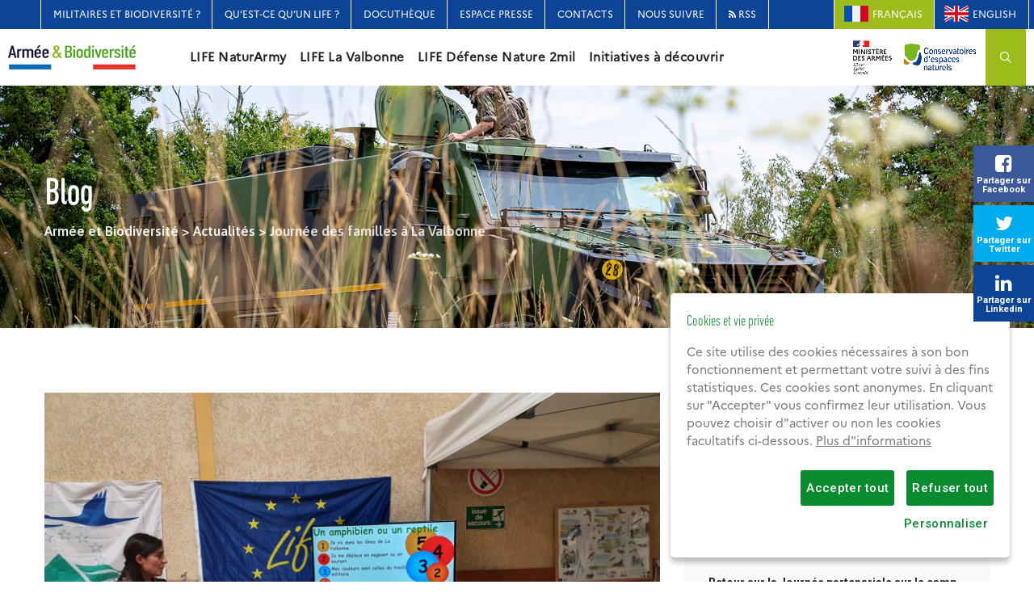

--- FILE ---
content_type: text/html; charset=UTF-8
request_url: https://www.lifeterrainsmilitaires.fr/journee-des-familles-a-la-valbonne/
body_size: 16222
content:
<!DOCTYPE html>
<html lang="fr-FR" class="no-js no-svg">
<head>
<meta charset="UTF-8">
<meta name="viewport" content="width=device-width, initial-scale=1">
<link rel="profile" href="http://gmpg.org/xfn/11">
<meta name='robots' content='index, follow, max-image-preview:large, max-snippet:-1, max-video-preview:-1' />

	<!-- This site is optimized with the Yoast SEO plugin v26.7 - https://yoast.com/wordpress/plugins/seo/ -->
	<title>Journée des familles à La Valbonne - Armée et Biodiversité</title>
	<meta name="description" content="Le 21 septembre a eu lieu une journée des familles à la Valbonne." />
	<link rel="canonical" href="https://www.lifeterrainsmilitaires.fr/journee-des-familles-a-la-valbonne/" />
	<meta property="og:locale" content="fr_FR" />
	<meta property="og:type" content="article" />
	<meta property="og:title" content="Journée des familles à La Valbonne - Armée et Biodiversité" />
	<meta property="og:description" content="Le 21 septembre a eu lieu une journée des familles à la Valbonne." />
	<meta property="og:url" content="https://www.lifeterrainsmilitaires.fr/journee-des-familles-a-la-valbonne/" />
	<meta property="og:site_name" content="Armée et Biodiversité" />
	<meta property="article:published_time" content="2022-09-26T10:05:56+00:00" />
	<meta property="article:modified_time" content="2022-09-29T14:51:17+00:00" />
	<meta property="og:image" content="https://www.lifeterrainsmilitaires.fr/wp-content/uploads/2022/09/Journeedesfamilles1-scaled.jpg" />
	<meta property="og:image:width" content="2560" />
	<meta property="og:image:height" content="1920" />
	<meta property="og:image:type" content="image/jpeg" />
	<meta name="author" content="isabelle" />
	<meta name="twitter:card" content="summary_large_image" />
	<meta name="twitter:label1" content="Écrit par" />
	<meta name="twitter:data1" content="isabelle" />
	<meta name="twitter:label2" content="Durée de lecture estimée" />
	<meta name="twitter:data2" content="1 minute" />
	<script type="application/ld+json" class="yoast-schema-graph">{"@context":"https://schema.org","@graph":[{"@type":"Article","@id":"https://www.lifeterrainsmilitaires.fr/journee-des-familles-a-la-valbonne/#article","isPartOf":{"@id":"https://www.lifeterrainsmilitaires.fr/journee-des-familles-a-la-valbonne/"},"author":{"name":"isabelle","@id":"https://www.lifeterrainsmilitaires.fr/#/schema/person/321f0cb98f57e1abba5a8f6b40f894b1"},"headline":"Journée des familles à La Valbonne","datePublished":"2022-09-26T10:05:56+00:00","dateModified":"2022-09-29T14:51:17+00:00","mainEntityOfPage":{"@id":"https://www.lifeterrainsmilitaires.fr/journee-des-familles-a-la-valbonne/"},"wordCount":84,"image":{"@id":"https://www.lifeterrainsmilitaires.fr/journee-des-familles-a-la-valbonne/#primaryimage"},"thumbnailUrl":"https://www.lifeterrainsmilitaires.fr/wp-content/uploads/2022/09/Journeedesfamilles1-scaled.jpg","articleSection":["Actualités","La Valbonne"],"inLanguage":"fr-FR"},{"@type":"WebPage","@id":"https://www.lifeterrainsmilitaires.fr/journee-des-familles-a-la-valbonne/","url":"https://www.lifeterrainsmilitaires.fr/journee-des-familles-a-la-valbonne/","name":"Journée des familles à La Valbonne - Armée et Biodiversité","isPartOf":{"@id":"https://www.lifeterrainsmilitaires.fr/#website"},"primaryImageOfPage":{"@id":"https://www.lifeterrainsmilitaires.fr/journee-des-familles-a-la-valbonne/#primaryimage"},"image":{"@id":"https://www.lifeterrainsmilitaires.fr/journee-des-familles-a-la-valbonne/#primaryimage"},"thumbnailUrl":"https://www.lifeterrainsmilitaires.fr/wp-content/uploads/2022/09/Journeedesfamilles1-scaled.jpg","datePublished":"2022-09-26T10:05:56+00:00","dateModified":"2022-09-29T14:51:17+00:00","author":{"@id":"https://www.lifeterrainsmilitaires.fr/#/schema/person/321f0cb98f57e1abba5a8f6b40f894b1"},"description":"Le 21 septembre a eu lieu une journée des familles à la Valbonne.","breadcrumb":{"@id":"https://www.lifeterrainsmilitaires.fr/journee-des-familles-a-la-valbonne/#breadcrumb"},"inLanguage":"fr-FR","potentialAction":[{"@type":"ReadAction","target":["https://www.lifeterrainsmilitaires.fr/journee-des-familles-a-la-valbonne/"]}]},{"@type":"ImageObject","inLanguage":"fr-FR","@id":"https://www.lifeterrainsmilitaires.fr/journee-des-familles-a-la-valbonne/#primaryimage","url":"https://www.lifeterrainsmilitaires.fr/wp-content/uploads/2022/09/Journeedesfamilles1-scaled.jpg","contentUrl":"https://www.lifeterrainsmilitaires.fr/wp-content/uploads/2022/09/Journeedesfamilles1-scaled.jpg","width":2560,"height":1920},{"@type":"BreadcrumbList","@id":"https://www.lifeterrainsmilitaires.fr/journee-des-familles-a-la-valbonne/#breadcrumb","itemListElement":[{"@type":"ListItem","position":1,"name":"Accueil","item":"https://www.lifeterrainsmilitaires.fr/"},{"@type":"ListItem","position":2,"name":"Journée des familles à La Valbonne"}]},{"@type":"WebSite","@id":"https://www.lifeterrainsmilitaires.fr/#website","url":"https://www.lifeterrainsmilitaires.fr/","name":"Armée et Biodiversité","description":"Fédération des Conservatoires d&#039;Espaces Naturels","potentialAction":[{"@type":"SearchAction","target":{"@type":"EntryPoint","urlTemplate":"https://www.lifeterrainsmilitaires.fr/?s={search_term_string}"},"query-input":{"@type":"PropertyValueSpecification","valueRequired":true,"valueName":"search_term_string"}}],"inLanguage":"fr-FR"},{"@type":"Person","@id":"https://www.lifeterrainsmilitaires.fr/#/schema/person/321f0cb98f57e1abba5a8f6b40f894b1","name":"isabelle","image":{"@type":"ImageObject","inLanguage":"fr-FR","@id":"https://www.lifeterrainsmilitaires.fr/#/schema/person/image/","url":"https://secure.gravatar.com/avatar/f858e47ade45dac4f41c28be54c2d240cdbf8afda518496b6a8fd96c8f232a50?s=96&d=mm&r=g","contentUrl":"https://secure.gravatar.com/avatar/f858e47ade45dac4f41c28be54c2d240cdbf8afda518496b6a8fd96c8f232a50?s=96&d=mm&r=g","caption":"isabelle"},"url":"https://www.lifeterrainsmilitaires.fr/author/isabelle/"}]}</script>
	<!-- / Yoast SEO plugin. -->


<link rel='dns-prefetch' href='//fonts.googleapis.com' />
<link rel="alternate" type="application/rss+xml" title="Armée et Biodiversité &raquo; Flux" href="https://www.lifeterrainsmilitaires.fr/feed/" />
<link rel="alternate" type="text/calendar" title="Armée et Biodiversité &raquo; Flux iCal" href="https://www.lifeterrainsmilitaires.fr/evenements/?ical=1" />
<link rel="alternate" title="oEmbed (JSON)" type="application/json+oembed" href="https://www.lifeterrainsmilitaires.fr/wp-json/oembed/1.0/embed?url=https%3A%2F%2Fwww.lifeterrainsmilitaires.fr%2Fjournee-des-familles-a-la-valbonne%2F&#038;lang=fr" />
<link rel="alternate" title="oEmbed (XML)" type="text/xml+oembed" href="https://www.lifeterrainsmilitaires.fr/wp-json/oembed/1.0/embed?url=https%3A%2F%2Fwww.lifeterrainsmilitaires.fr%2Fjournee-des-familles-a-la-valbonne%2F&#038;format=xml&#038;lang=fr" />
<style id='wp-img-auto-sizes-contain-inline-css'>
img:is([sizes=auto i],[sizes^="auto," i]){contain-intrinsic-size:3000px 1500px}
/*# sourceURL=wp-img-auto-sizes-contain-inline-css */
</style>
<style id='wp-emoji-styles-inline-css'>

	img.wp-smiley, img.emoji {
		display: inline !important;
		border: none !important;
		box-shadow: none !important;
		height: 1em !important;
		width: 1em !important;
		margin: 0 0.07em !important;
		vertical-align: -0.1em !important;
		background: none !important;
		padding: 0 !important;
	}
/*# sourceURL=wp-emoji-styles-inline-css */
</style>
<link rel='stylesheet' id='contact-form-7-css' href='https://www.lifeterrainsmilitaires.fr/wp-content/plugins/contact-form-7/includes/css/styles.css?ver=6.1.4' media='all' />
<link rel='stylesheet' id='osm-map-css-css' href='https://www.lifeterrainsmilitaires.fr/wp-content/plugins/osm/css/osm_map.css?ver=6.9' media='all' />
<link rel='stylesheet' id='osm-ol3-css-css' href='https://www.lifeterrainsmilitaires.fr/wp-content/plugins/osm/js/OL/7.1.0/ol.css?ver=6.9' media='all' />
<link rel='stylesheet' id='osm-ol3-ext-css-css' href='https://www.lifeterrainsmilitaires.fr/wp-content/plugins/osm/css/osm_map_v3.css?ver=6.9' media='all' />
<link rel='stylesheet' id='rs-plugin-settings-css' href='https://www.lifeterrainsmilitaires.fr/wp-content/plugins/revslider/public/assets/css/rs6.css?ver=6.3.5' media='all' />
<style id='rs-plugin-settings-inline-css'>
#rs-demo-id {}
/*# sourceURL=rs-plugin-settings-inline-css */
</style>
<link rel='stylesheet' id='cspt-all-gfonts-css' href='https://fonts.googleapis.com/css?family=Roboto%3A100%2C100italic%2C300%2C300italic%2C500%2C500italic%2C700%2C700italic%2C900%2C900italic%2Citalic%2Cregular%2C700%2C500%7CAsap%3A700%2C600%2Cregular%2C500%7CPlayfair+Display%3Aitalic&#038;ver=6.9' media='all' />
<link rel='stylesheet' id='bootstrap-css' href='https://www.lifeterrainsmilitaires.fr/wp-content/themes/greenly/libraries/bootstrap/css/bootstrap.min.css?ver=6.9' media='all' />
<link rel='stylesheet' id='cspt-core-style-css' href='https://www.lifeterrainsmilitaires.fr/wp-content/themes/greenly/css/core.min.css?ver=6.9' media='all' />
<link rel='stylesheet' id='cspt-theme-style-css' href='https://www.lifeterrainsmilitaires.fr/wp-content/themes/greenly/css/theme.min.css?ver=6.9' media='all' />
<link rel='stylesheet' id='magnific-popup-css' href='https://www.lifeterrainsmilitaires.fr/wp-content/themes/greenly/libraries/magnific-popup/magnific-popup.css?ver=6.9' media='all' />
<link rel='stylesheet' id='cspt-base-icons-css' href='https://www.lifeterrainsmilitaires.fr/wp-content/themes/greenly/libraries/creativesplanet-base-icons/css/creativesplanet-base-icons.css?ver=6.9' media='all' />
<link rel='stylesheet' id='balloon-css' href='https://www.lifeterrainsmilitaires.fr/wp-content/themes/greenly/libraries/balloon/balloon.min.css?ver=6.9' media='all' />
<link rel='stylesheet' id='cspt-dynamic-style-css' href='https://www.lifeterrainsmilitaires.fr/wp-content/cspt-css/theme-style.min.css?ver=934519' media='all' />
<link rel='stylesheet' id='cspt-responsive-style-css' href='https://www.lifeterrainsmilitaires.fr/wp-content/themes/greenly/css/responsive.min.css?ver=6.9' media='all' />
<link rel='stylesheet' id='fontawesome-css-css' href='https://www.lifeterrainsmilitaires.fr/wp-content/plugins/map-multi-marker/asset/css/font-awesome.min.css?ver=3.2.1' media='all' />
<link rel='stylesheet' id='life-css-css' href='https://www.lifeterrainsmilitaires.fr/wp-content/themes/greenly/css/custom.css?ver=6.9' media='all' />
<link rel='stylesheet' id='life-css-responsive-css' href='https://www.lifeterrainsmilitaires.fr/wp-content/themes/greenly/css/custom_responsive.css?ver=6.9' media='all' />
<script src="https://www.lifeterrainsmilitaires.fr/wp-includes/js/jquery/jquery.min.js?ver=3.7.1" id="jquery-core-js"></script>
<script src="https://www.lifeterrainsmilitaires.fr/wp-includes/js/jquery/jquery-migrate.min.js?ver=3.4.1" id="jquery-migrate-js"></script>
<script src="https://www.lifeterrainsmilitaires.fr/wp-content/plugins/greenly-addons/js/addon-scripts.js?ver=6.9" id="greenly-addons-js"></script>
<script src="https://www.lifeterrainsmilitaires.fr/wp-content/plugins/osm/js/OL/2.13.1/OpenLayers.js?ver=6.9" id="osm-ol-library-js"></script>
<script src="https://www.lifeterrainsmilitaires.fr/wp-content/plugins/osm/js/OSM/openlayers/OpenStreetMap.js?ver=6.9" id="osm-osm-library-js"></script>
<script src="https://www.lifeterrainsmilitaires.fr/wp-content/plugins/osm/js/OSeaM/harbours.js?ver=6.9" id="osm-harbours-library-js"></script>
<script src="https://www.lifeterrainsmilitaires.fr/wp-content/plugins/osm/js/OSeaM/map_utils.js?ver=6.9" id="osm-map-utils-library-js"></script>
<script src="https://www.lifeterrainsmilitaires.fr/wp-content/plugins/osm/js/OSeaM/utilities.js?ver=6.9" id="osm-utilities-library-js"></script>
<script src="https://www.lifeterrainsmilitaires.fr/wp-content/plugins/osm/js/osm-plugin-lib.js?ver=6.9" id="OsmScript-js"></script>
<script src="https://www.lifeterrainsmilitaires.fr/wp-content/plugins/osm/js/polyfill/v2/polyfill.min.js?features=requestAnimationFrame%2CElement.prototype.classList%2CURL&amp;ver=6.9" id="osm-polyfill-js"></script>
<script src="https://www.lifeterrainsmilitaires.fr/wp-content/plugins/osm/js/OL/7.1.0/ol.js?ver=6.9" id="osm-ol3-library-js"></script>
<script src="https://www.lifeterrainsmilitaires.fr/wp-content/plugins/osm/js/osm-v3-plugin-lib.js?ver=6.9" id="osm-ol3-ext-library-js"></script>
<script src="https://www.lifeterrainsmilitaires.fr/wp-content/plugins/osm/js/osm-metabox-events.js?ver=6.9" id="osm-ol3-metabox-events-js"></script>
<script src="https://www.lifeterrainsmilitaires.fr/wp-content/plugins/osm/js/osm-startup-lib.js?ver=6.9" id="osm-map-startup-js"></script>
<script src="https://www.lifeterrainsmilitaires.fr/wp-content/plugins/revslider/public/assets/js/rbtools.min.js?ver=6.3.5" id="tp-tools-js"></script>
<script src="https://www.lifeterrainsmilitaires.fr/wp-content/plugins/revslider/public/assets/js/rs6.min.js?ver=6.3.5" id="revmin-js"></script>
<script src="https://www.lifeterrainsmilitaires.fr/wp-content/themes/greenly/libraries/magnific-popup/jquery.magnific-popup.min.js?ver=6.9" id="magnific-popup-js"></script>
<script src="https://www.lifeterrainsmilitaires.fr/wp-content/themes/greenly/libraries/sticky-toolkit/jquery.sticky-kit.min.js?ver=6.9" id="jquery-sticky-js"></script>
<script id="cspt-core-script-js-extra">
var cspt_js_variables = {"basepath":"https://www.lifeterrainsmilitaires.fr","responsive":"1200"};
//# sourceURL=cspt-core-script-js-extra
</script>
<script src="https://www.lifeterrainsmilitaires.fr/wp-content/themes/greenly/js/core.min.js?ver=6.9" id="cspt-core-script-js"></script>
<script src="https://www.lifeterrainsmilitaires.fr/wp-content/themes/greenly/js/section.min.js?ver=6.9" id="cspt-section-script-js"></script>
<script src="https://www.lifeterrainsmilitaires.fr/wp-content/themes/greenly/libraries/isotope/isotope.pkgd.min.js?ver=6.9" id="isotope-js"></script>
<link rel="https://api.w.org/" href="https://www.lifeterrainsmilitaires.fr/wp-json/" /><link rel="alternate" title="JSON" type="application/json" href="https://www.lifeterrainsmilitaires.fr/wp-json/wp/v2/posts/26624" /><link rel="EditURI" type="application/rsd+xml" title="RSD" href="https://www.lifeterrainsmilitaires.fr/xmlrpc.php?rsd" />
<meta name="generator" content="WordPress 6.9" />
<link rel='shortlink' href='https://www.lifeterrainsmilitaires.fr/?p=26624' />
<script> 

/**  all layers have to be in this global array - in further process each map will have something like vectorM[map_ol3js_n][layer_n] */
var vectorM = [[]];


/** put translations from PHP/mo to JavaScript */
var translations = [];

/** global GET-Parameters */
var HTTP_GET_VARS = [];

</script><!-- OSM plugin V6.1.9: did not add geo meta tags. --> 
<meta name="tec-api-version" content="v1"><meta name="tec-api-origin" content="https://www.lifeterrainsmilitaires.fr"><link rel="https://theeventscalendar.com/" href="https://www.lifeterrainsmilitaires.fr/wp-json/tribe/events/v1/" /><meta name="generator" content="Elementor 3.29.2; features: additional_custom_breakpoints, e_local_google_fonts; settings: css_print_method-external, google_font-enabled, font_display-auto">
			<style>
				.e-con.e-parent:nth-of-type(n+4):not(.e-lazyloaded):not(.e-no-lazyload),
				.e-con.e-parent:nth-of-type(n+4):not(.e-lazyloaded):not(.e-no-lazyload) * {
					background-image: none !important;
				}
				@media screen and (max-height: 1024px) {
					.e-con.e-parent:nth-of-type(n+3):not(.e-lazyloaded):not(.e-no-lazyload),
					.e-con.e-parent:nth-of-type(n+3):not(.e-lazyloaded):not(.e-no-lazyload) * {
						background-image: none !important;
					}
				}
				@media screen and (max-height: 640px) {
					.e-con.e-parent:nth-of-type(n+2):not(.e-lazyloaded):not(.e-no-lazyload),
					.e-con.e-parent:nth-of-type(n+2):not(.e-lazyloaded):not(.e-no-lazyload) * {
						background-image: none !important;
					}
				}
			</style>
			<meta name="generator" content="Powered by Slider Revolution 6.3.5 - responsive, Mobile-Friendly Slider Plugin for WordPress with comfortable drag and drop interface." />
<link rel="icon" href="https://www.lifeterrainsmilitaires.fr/wp-content/uploads/2021/04/favicon.jpg" sizes="32x32" />
<link rel="icon" href="https://www.lifeterrainsmilitaires.fr/wp-content/uploads/2021/04/favicon.jpg" sizes="192x192" />
<link rel="apple-touch-icon" href="https://www.lifeterrainsmilitaires.fr/wp-content/uploads/2021/04/favicon.jpg" />
<meta name="msapplication-TileImage" content="https://www.lifeterrainsmilitaires.fr/wp-content/uploads/2021/04/favicon.jpg" />
<script>function setREVStartSize(e){
			//window.requestAnimationFrame(function() {				 
				window.RSIW = window.RSIW===undefined ? window.innerWidth : window.RSIW;	
				window.RSIH = window.RSIH===undefined ? window.innerHeight : window.RSIH;	
				try {								
					var pw = document.getElementById(e.c).parentNode.offsetWidth,
						newh;
					pw = pw===0 || isNaN(pw) ? window.RSIW : pw;
					e.tabw = e.tabw===undefined ? 0 : parseInt(e.tabw);
					e.thumbw = e.thumbw===undefined ? 0 : parseInt(e.thumbw);
					e.tabh = e.tabh===undefined ? 0 : parseInt(e.tabh);
					e.thumbh = e.thumbh===undefined ? 0 : parseInt(e.thumbh);
					e.tabhide = e.tabhide===undefined ? 0 : parseInt(e.tabhide);
					e.thumbhide = e.thumbhide===undefined ? 0 : parseInt(e.thumbhide);
					e.mh = e.mh===undefined || e.mh=="" || e.mh==="auto" ? 0 : parseInt(e.mh,0);		
					if(e.layout==="fullscreen" || e.l==="fullscreen") 						
						newh = Math.max(e.mh,window.RSIH);					
					else{					
						e.gw = Array.isArray(e.gw) ? e.gw : [e.gw];
						for (var i in e.rl) if (e.gw[i]===undefined || e.gw[i]===0) e.gw[i] = e.gw[i-1];					
						e.gh = e.el===undefined || e.el==="" || (Array.isArray(e.el) && e.el.length==0)? e.gh : e.el;
						e.gh = Array.isArray(e.gh) ? e.gh : [e.gh];
						for (var i in e.rl) if (e.gh[i]===undefined || e.gh[i]===0) e.gh[i] = e.gh[i-1];
											
						var nl = new Array(e.rl.length),
							ix = 0,						
							sl;					
						e.tabw = e.tabhide>=pw ? 0 : e.tabw;
						e.thumbw = e.thumbhide>=pw ? 0 : e.thumbw;
						e.tabh = e.tabhide>=pw ? 0 : e.tabh;
						e.thumbh = e.thumbhide>=pw ? 0 : e.thumbh;					
						for (var i in e.rl) nl[i] = e.rl[i]<window.RSIW ? 0 : e.rl[i];
						sl = nl[0];									
						for (var i in nl) if (sl>nl[i] && nl[i]>0) { sl = nl[i]; ix=i;}															
						var m = pw>(e.gw[ix]+e.tabw+e.thumbw) ? 1 : (pw-(e.tabw+e.thumbw)) / (e.gw[ix]);					
						newh =  (e.gh[ix] * m) + (e.tabh + e.thumbh);
					}				
					if(window.rs_init_css===undefined) window.rs_init_css = document.head.appendChild(document.createElement("style"));					
					document.getElementById(e.c).height = newh+"px";
					window.rs_init_css.innerHTML += "#"+e.c+"_wrapper { height: "+newh+"px }";				
				} catch(e){
					console.log("Failure at Presize of Slider:" + e)
				}					   
			//});
		  };</script>

<!--<script src='//maps.google.com/maps/api/js?key=AIzaSyDbN5UmrBnz0F6wwPw5OLJKqMs55rwSiuM'></script>-->

<link rel='stylesheet' id='lightslider-css' href='https://www.lifeterrainsmilitaires.fr/wp-content/themes/greenly/libraries/lightslider/css/lightslider.min.css?ver=6.9' media='all' />
</head>

<body id="site_fr_FR" class="wp-singular post-template-default single single-post postid-26624 single-format-image wp-theme-greenly tribe-no-js cspt-sidebar-exists cspt-sidebar-right elementor-default elementor-kit-18799">


<div class="toolbox">

    <a id="fb_share" class="tb_bloc facebook" target="_blank" href="#" onclick="window.open('https://www.facebook.com/share.php?u='+encodeURIComponent(location.href),'popup','width=600,height=600'); return false;">
        <div>
            <i class="fa fa-facebook-square" aria-hidden="true"></i><br />
            <span>Partager sur <br/>Facebook</span>
        </div>
    </a>
    <a id="twitter_share" class="tb_bloc twitter"  target="_blank" href="http://www.twitter.com/share?url=https://www.lifeterrainsmilitaires.fr/journee-des-familles-a-la-valbonne/">
        <div>
            <i class="fa fa-twitter" aria-hidden="true"></i><br />
            <span>Partager sur <br/>Twitter</span>        </div>
    </a>

    <a id="linkedin_share" class="tb_bloc linkedin"  target="_blank" href="https://www.linkedin.com/shareArticle?mini=true&url=https://www.lifeterrainsmilitaires.fr/journee-des-familles-a-la-valbonne/">
        <div>
            <i class="fa fa-linkedin" aria-hidden="true"></i><br />
            <span>Partager sur <br/>Linkedin</span>        </div>
    </a>

</div>

<div id="page" class="site">
	<a class="skip-link screen-reader-text" href="#content">Aller au contenu</a>
	<header id="masthead" class="site-header cspt-header-style-5" data-sticky-height="68">
			<div class="cspt-pre-header-wrapper  cspt-bg-color-custom cspt-color-blackish">
		<div class="container">
			<div class="d-flex justify-content-between">
									<div class="cspt-pre-header-left"><!-- Widget Shortcode --><div id="nav_menu-2" class="widget widget_nav_menu widget-shortcode area-arbitrary "><div class="menu-menu-top-container"><ul class="menu"><li class="menu-item menu-item-type-post_type menu-item-object-page menu-item-21308"><a href="https://www.lifeterrainsmilitaires.fr/militaires-et-biodiversite/">Militaires et biodiversité ?</a></li>
<li class="menu-item menu-item-type-post_type menu-item-object-page menu-item-20947"><a href="https://www.lifeterrainsmilitaires.fr/quest-ce-quun-life/">Qu’est-ce qu’un LIFE ?</a></li>
<li class="menu-item menu-item-type-post_type menu-item-object-page menu-item-19566"><a href="https://www.lifeterrainsmilitaires.fr/docutheque/">Docuthèque</a></li>
<li class="menu-item menu-item-type-post_type menu-item-object-page menu-item-25370"><a href="https://www.lifeterrainsmilitaires.fr/espace-presse/">Espace Presse</a></li>
<li class="menu-item menu-item-type-post_type menu-item-object-page menu-item-20661"><a href="https://www.lifeterrainsmilitaires.fr/contacts/">Contacts</a></li>
<li class="menu-item menu-item-type-post_type menu-item-object-page menu-item-20660"><a href="https://www.lifeterrainsmilitaires.fr/nous-suivre/">Nous suivre</a></li>
<li class="rssfeed menu-item menu-item-type-custom menu-item-object-custom menu-item-24316"><a target="_blank" href="https://www.lifeterrainsmilitaires.fr/feed/"><i class="fa fa-rss"></i> RSS</a></li>
</ul></div></div><!-- /Widget Shortcode --><!-- Widget Shortcode --><!-- /Widget Shortcode --></div><!-- .cspt-pre-header-left -->
													<div class="cspt-pre-header-right">
                        <!-- Widget Shortcode --><div id="nav_menu-5" class="widget widget_nav_menu widget-shortcode area-arbitrary "><div class="menu-langues-container"><ul class="menu"><li class="lang-item lang-item-27 lang-item-fr current-lang lang-item-first menu-item menu-item-type-custom menu-item-object-custom menu-item-26944-fr"><a href="https://www.lifeterrainsmilitaires.fr/journee-des-familles-a-la-valbonne/">Français</a></li>
<li class="lang-item lang-item-30 lang-item-en no-translation menu-item menu-item-type-custom menu-item-object-custom menu-item-26944-en"><a href="https://www.lifeterrainsmilitaires.fr/en/">English</a></li>
</ul></div></div><!-- /Widget Shortcode -->                    </div>
                    <!-- .cspt-pre-header-right -->
							</div><!-- .justify-content-between -->
		</div><!-- .container -->
	</div><!-- .cspt-pre-header-wrapper -->
<div class="cspt-header-height-wrapper" style="min-height:70px;">
	<div class="cspt-sticky-logo-no cspt-responsive-logo-no cspt-responsive-header-bgcolor-white cspt-header-wrapper cspt-bg-color-white cspt-header-sticky-yes cspt-sticky-type- cspt-sticky-bg-color-white">
			<div class="d-flex justify-content-between align-items-center cspt-header-content">
				<div class="site-branding cspt-logo-area">
					<div class="wrap">
						<div class="site-title"><a href="https://www.lifeterrainsmilitaires.fr/" rel="home"><img class="cspt-main-logo" src="http://www.lifeterrainsmilitaires.fr/wp-content/uploads/2021/02/logo-armee-et-biodiversite.jpg" alt="Armée et Biodiversité" title="Armée et Biodiversité" /></a></div><!-- Logo area -->
					</div><!-- .wrap -->
				</div><!-- .site-branding -->
				<!-- Top Navigation Menu -->
				<div class="navigation-top">
						<button id="menu-toggle" class="nav-menu-toggle">
							<i class="cspt-base-icon-menu"></i>
						</button>
							<div class="wrap">
								<nav id="site-navigation" class="main-navigation cspt-navbar  cspt-main-active-color-blackish cspt-dropdown-active-color-globalcolor" aria-label="Menu top">

									<div class="menu-menu-principal-container"><ul id="cspt-top-menu" class="menu"><li id="menu-item-19931" class="menu-item menu-item-type-post_type menu-item-object-page menu-item-has-children menu-item-19931"><a href="https://www.lifeterrainsmilitaires.fr/life-naturarmy/">LIFE NaturArmy</a>
<ul class="sub-menu">
	<li id="menu-item-20514" class="menu-item menu-item-type-post_type menu-item-object-page menu-item-20514"><a href="https://www.lifeterrainsmilitaires.fr/life-naturarmy/">Présentation générale</a></li>
	<li id="menu-item-19769" class="menu-item menu-item-type-post_type menu-item-object-page menu-item-has-children menu-item-19769"><a href="https://www.lifeterrainsmilitaires.fr/life-naturarmy/les-sites-pilotes/">Les sites pilotes</a>
	<ul class="sub-menu">
		<li id="menu-item-19908" class="menu-item menu-item-type-post_type menu-item-object-page menu-item-19908"><a href="https://www.lifeterrainsmilitaires.fr/life-naturarmy/les-sites-pilotes/le-terrain-militaire-davon/">Le terrain militaire d’Avon</a></li>
		<li id="menu-item-20517" class="menu-item menu-item-type-post_type menu-item-object-page menu-item-20517"><a href="https://www.lifeterrainsmilitaires.fr/life-naturarmy/les-sites-pilotes/le-camp-de-manoeuvre-de-montmorillon/">Le camp de manœuvre de Montmorillon</a></li>
		<li id="menu-item-20519" class="menu-item menu-item-type-post_type menu-item-object-page menu-item-20519"><a href="https://www.lifeterrainsmilitaires.fr/life-naturarmy/les-sites-pilotes/les-camps-de-champagne/">Les camps de Champagne</a></li>
		<li id="menu-item-20515" class="menu-item menu-item-type-post_type menu-item-object-page menu-item-20515"><a href="https://www.lifeterrainsmilitaires.fr/life-naturarmy/les-sites-pilotes/la-base-aerienne-de-cazaux/">La base aérienne de Cazaux</a></li>
		<li id="menu-item-20518" class="menu-item menu-item-type-post_type menu-item-object-page menu-item-20518"><a href="https://www.lifeterrainsmilitaires.fr/life-naturarmy/les-sites-pilotes/le-detachement-aerien-273-de-romorantin-pruniers/">La base aérienne 273 de Romorantin-Pruniers</a></li>
		<li id="menu-item-20516" class="menu-item menu-item-type-post_type menu-item-object-page menu-item-20516"><a href="https://www.lifeterrainsmilitaires.fr/life-naturarmy/les-sites-pilotes/le-camp-dauvours/">Le camp d’Auvours</a></li>
		<li id="menu-item-28052" class="menu-item menu-item-type-post_type menu-item-object-page menu-item-28052"><a href="https://www.lifeterrainsmilitaires.fr/life-naturarmy/les-sites-pilotes/la-base-aerienne-d-orange-115/">La base aérienne d’Orange</a></li>
	</ul>
</li>
	<li id="menu-item-26415" class="menu-item menu-item-type-post_type menu-item-object-page menu-item-has-children menu-item-26415"><a href="https://www.lifeterrainsmilitaires.fr/life-naturarmy/les-actions-du-life/">Les actions du LIFE</a>
	<ul class="sub-menu">
		<li id="menu-item-26419" class="menu-item menu-item-type-post_type menu-item-object-page menu-item-26419"><a href="https://www.lifeterrainsmilitaires.fr/life-naturarmy/les-actions-du-life/reglementation-environnementale/">Réglementation environnementale</a></li>
		<li id="menu-item-26425" class="menu-item menu-item-type-post_type menu-item-object-page menu-item-26425"><a href="https://www.lifeterrainsmilitaires.fr/life-naturarmy/les-actions-du-life/meilleure-articulation-des-objectifs-natura-2000-avec-lactivite-militaire/">Meilleure articulation des objectifs Natura 2000 avec l’activité militaire</a></li>
		<li id="menu-item-26422" class="menu-item menu-item-type-post_type menu-item-object-page menu-item-26422"><a href="https://www.lifeterrainsmilitaires.fr/life-naturarmy/les-actions-du-life/amelioration-de-la-connaissance-des-terrains-militaires/">Amélioration de la connaissance des terrains militaires</a></li>
		<li id="menu-item-26426" class="menu-item menu-item-type-post_type menu-item-object-page menu-item-26426"><a href="https://www.lifeterrainsmilitaires.fr/life-naturarmy/les-actions-du-life/asseoir-la-gouvernance-du-minarm/">Asseoir la gouvernance du MINARM</a></li>
		<li id="menu-item-26427" class="menu-item menu-item-type-post_type menu-item-object-page menu-item-26427"><a href="https://www.lifeterrainsmilitaires.fr/life-la-valbonne/les-actions-du-life/les-temps-forts-du-life-naturarmy/">Les temps forts du LIFE NaturArmy</a></li>
		<li id="menu-item-26423" class="menu-item menu-item-type-post_type menu-item-object-page menu-item-26423"><a href="https://www.lifeterrainsmilitaires.fr/life-naturarmy/les-actions-du-life/en-europe/">En Europe</a></li>
		<li id="menu-item-26420" class="menu-item menu-item-type-post_type menu-item-object-page menu-item-26420"><a href="https://www.lifeterrainsmilitaires.fr/life-naturarmy/les-actions-du-life/formation/">Formation</a></li>
		<li id="menu-item-26424" class="menu-item menu-item-type-post_type menu-item-object-page menu-item-26424"><a href="https://www.lifeterrainsmilitaires.fr/life-naturarmy/les-actions-du-life/les-outils-de-communication/">Les outils de communication</a></li>
		<li id="menu-item-26418" class="menu-item menu-item-type-post_type menu-item-object-page menu-item-26418"><a href="https://www.lifeterrainsmilitaires.fr/life-naturarmy/les-actions-du-life/evaluation-de-limpact-du-life-naturarmy/">Evaluation de l’impact du LIFE Naturarmy</a></li>
	</ul>
</li>
	<li id="menu-item-20589" class="menu-item menu-item-type-post_type menu-item-object-page menu-item-20589"><a href="https://www.lifeterrainsmilitaires.fr/life-naturarmy/quoi-de-neuf/">Quoi de neuf ?</a></li>
	<li id="menu-item-20591" class="menu-item menu-item-type-post_type menu-item-object-page menu-item-20591"><a href="https://www.lifeterrainsmilitaires.fr/life-naturarmy/bilan-et-apres-life/">Bilan et après LIFE</a></li>
</ul>
</li>
<li id="menu-item-19054" class="menu-item menu-item-type-post_type menu-item-object-page menu-item-has-children menu-item-19054"><a href="https://www.lifeterrainsmilitaires.fr/life-la-valbonne/">LIFE La Valbonne</a>
<ul class="sub-menu">
	<li id="menu-item-19802" class="menu-item menu-item-type-post_type menu-item-object-page menu-item-has-children menu-item-19802"><a href="https://www.lifeterrainsmilitaires.fr/life-la-valbonne/">Présentation générale</a>
	<ul class="sub-menu">
		<li id="menu-item-21063" class="menu-item menu-item-type-post_type menu-item-object-page menu-item-21063"><a href="https://www.lifeterrainsmilitaires.fr/life-la-valbonne/partenaires/">Partenaires</a></li>
		<li id="menu-item-21829" class="menu-item menu-item-type-post_type menu-item-object-page menu-item-21829"><a href="https://www.lifeterrainsmilitaires.fr/life-la-valbonne/financeurs/">Financeurs</a></li>
	</ul>
</li>
	<li id="menu-item-19864" class="menu-item menu-item-type-post_type menu-item-object-page menu-item-has-children menu-item-19864"><a href="https://www.lifeterrainsmilitaires.fr/life-la-valbonne/camp-de-la-valbonne/">Camp de la Valbonne</a>
	<ul class="sub-menu">
		<li id="menu-item-19832" class="menu-item menu-item-type-post_type menu-item-object-page menu-item-19832"><a href="https://www.lifeterrainsmilitaires.fr/life-la-valbonne/camp-de-la-valbonne/histoire-ancienne-du-site/">Histoire du site</a></li>
		<li id="menu-item-19843" class="menu-item menu-item-type-post_type menu-item-object-page menu-item-has-children menu-item-19843"><a href="https://www.lifeterrainsmilitaires.fr/life-la-valbonne/camp-de-la-valbonne/habitats-naturels-prioritaires/">Habitats naturels emblématiques</a>
		<ul class="sub-menu">
			<li id="menu-item-27800" class="menu-item menu-item-type-post_type menu-item-object-page menu-item-27800"><a href="https://www.lifeterrainsmilitaires.fr/life-la-valbonne/camp-de-la-valbonne/les-milieux-alluviaux/">Les milieux alluviaux</a></li>
			<li id="menu-item-27801" class="menu-item menu-item-type-post_type menu-item-object-page menu-item-27801"><a href="https://www.lifeterrainsmilitaires.fr/life-la-valbonne/camp-de-la-valbonne/les-milieux-boises/">Les milieux boisés</a></li>
			<li id="menu-item-27799" class="menu-item menu-item-type-post_type menu-item-object-page menu-item-27799"><a href="https://www.lifeterrainsmilitaires.fr/life-la-valbonne/camp-de-la-valbonne/les-prairies-steppiques/">Les prairies steppiques</a></li>
		</ul>
</li>
		<li id="menu-item-19838" class="menu-item menu-item-type-post_type menu-item-object-page menu-item-has-children menu-item-19838"><a href="https://www.lifeterrainsmilitaires.fr/life-la-valbonne/camp-de-la-valbonne/especes-emblematiques/">Espèces emblématiques</a>
		<ul class="sub-menu">
			<li id="menu-item-27780" class="menu-item menu-item-type-post_type menu-item-object-page menu-item-27780"><a href="https://www.lifeterrainsmilitaires.fr/life-la-valbonne/camp-de-la-valbonne/azure-du-serpolet/">Azuré du serpolet</a></li>
			<li id="menu-item-27781" class="menu-item menu-item-type-post_type menu-item-object-page menu-item-27781"><a href="https://www.lifeterrainsmilitaires.fr/life-la-valbonne/camp-de-la-valbonne/agrion-de-mercure/">Agrion de mercure</a></li>
			<li id="menu-item-27779" class="menu-item menu-item-type-post_type menu-item-object-page menu-item-27779"><a href="https://www.lifeterrainsmilitaires.fr/life-la-valbonne/camp-de-la-valbonne/courlis-cendre/">Courlis cendré</a></li>
			<li id="menu-item-27778" class="menu-item menu-item-type-post_type menu-item-object-page menu-item-27778"><a href="https://www.lifeterrainsmilitaires.fr/life-la-valbonne/camp-de-la-valbonne/faucon-kobez/">Faucon kobez</a></li>
			<li id="menu-item-27777" class="menu-item menu-item-type-post_type menu-item-object-page menu-item-27777"><a href="https://www.lifeterrainsmilitaires.fr/life-la-valbonne/camp-de-la-valbonne/guepier-deurope/">Guêpier d’Europe</a></li>
			<li id="menu-item-27782" class="menu-item menu-item-type-post_type menu-item-object-page menu-item-27782"><a href="https://www.lifeterrainsmilitaires.fr/life-la-valbonne/camp-de-la-valbonne/murin-de-bechstein/">Murin de Bechstein</a></li>
			<li id="menu-item-27776" class="menu-item menu-item-type-post_type menu-item-object-page menu-item-27776"><a href="https://www.lifeterrainsmilitaires.fr/life-la-valbonne/camp-de-la-valbonne/orchis-militaire/">Orchis militaire</a></li>
			<li id="menu-item-27653" class="menu-item menu-item-type-post_type menu-item-object-page menu-item-27653"><a href="https://www.lifeterrainsmilitaires.fr/life-la-valbonne/camp-de-la-valbonne/outarde-canepetiere/">Outarde canepetière</a></li>
			<li id="menu-item-27775" class="menu-item menu-item-type-post_type menu-item-object-page menu-item-27775"><a href="https://www.lifeterrainsmilitaires.fr/life-la-valbonne/camp-de-la-valbonne/pulsatille-rouge/">Pulsatille rouge</a></li>
			<li id="menu-item-27774" class="menu-item menu-item-type-post_type menu-item-object-page menu-item-27774"><a href="https://www.lifeterrainsmilitaires.fr/life-la-valbonne/camp-de-la-valbonne/vertigo-de-des-moulins/">Vertigo de Des Moulins</a></li>
		</ul>
</li>
		<li id="menu-item-19848" class="menu-item menu-item-type-post_type menu-item-object-page menu-item-19848"><a href="https://www.lifeterrainsmilitaires.fr/life-la-valbonne/camp-de-la-valbonne/activite-militaire/">Activité militaire</a></li>
		<li id="menu-item-19853" class="menu-item menu-item-type-post_type menu-item-object-page menu-item-19853"><a href="https://www.lifeterrainsmilitaires.fr/life-la-valbonne/camp-de-la-valbonne/gestion-conservatoire-conciliee/">Gestion conservatoire conciliée</a></li>
	</ul>
</li>
	<li id="menu-item-19875" class="menu-item menu-item-type-post_type menu-item-object-page menu-item-has-children menu-item-19875"><a href="https://www.lifeterrainsmilitaires.fr/life-la-valbonne/les-actions-du-life/">Les actions du LIFE</a>
	<ul class="sub-menu">
		<li id="menu-item-19858" class="menu-item menu-item-type-post_type menu-item-object-page menu-item-19858"><a href="https://www.lifeterrainsmilitaires.fr/life-la-valbonne/les-actions-du-life/ameliorer-les-connaissances-et-suivis-scientifiques/">Améliorer les connaissances et suivis scientifiques</a></li>
		<li id="menu-item-19881" class="menu-item menu-item-type-post_type menu-item-object-page menu-item-19881"><a href="https://www.lifeterrainsmilitaires.fr/life-la-valbonne/les-actions-du-life/mise-en-place-dun-management-integre/">Mise en place d’un management intégré</a></li>
		<li id="menu-item-19878" class="menu-item menu-item-type-post_type menu-item-object-page menu-item-19878"><a href="https://www.lifeterrainsmilitaires.fr/life-la-valbonne/les-actions-du-life/restauration-et-preservation-des-prairies-steppiques/">Restauration et préservation des prairies steppiques</a></li>
		<li id="menu-item-19884" class="menu-item menu-item-type-post_type menu-item-object-page menu-item-19884"><a href="https://www.lifeterrainsmilitaires.fr/life-la-valbonne/les-actions-du-life/reintroduction-de-loutarde-canepetiere/">Réintroduction de l’outarde canepetière</a></li>
		<li id="menu-item-19888" class="menu-item menu-item-type-post_type menu-item-object-page menu-item-19888"><a href="https://www.lifeterrainsmilitaires.fr/life-la-valbonne/les-actions-du-life/restauration-de-zones-humides/">Restauration de zones humides</a></li>
		<li id="menu-item-19891" class="menu-item menu-item-type-post_type menu-item-object-page menu-item-19891"><a href="https://www.lifeterrainsmilitaires.fr/life-la-valbonne/les-actions-du-life/restauration-de-foret/">Restauration de forêt</a></li>
		<li id="menu-item-19896" class="menu-item menu-item-type-post_type menu-item-object-page menu-item-19896"><a href="https://www.lifeterrainsmilitaires.fr/life-la-valbonne/les-actions-du-life/sensibilisation-des-publics/">Sensibilisation des publics</a></li>
	</ul>
</li>
	<li id="menu-item-21798" class="menu-item menu-item-type-post_type menu-item-object-page menu-item-21798"><a href="https://www.lifeterrainsmilitaires.fr/life-la-valbonne/quoi-de-neuf/">Quoi de neuf ?</a></li>
	<li id="menu-item-21811" class="menu-item menu-item-type-post_type menu-item-object-page menu-item-21811"><a href="https://www.lifeterrainsmilitaires.fr/life-la-valbonne/bilan-et-apres-life/">Bilan et après LIFE</a></li>
</ul>
</li>
<li id="menu-item-18986" class="menu-item menu-item-type-post_type menu-item-object-page menu-item-has-children menu-item-18986"><a href="https://www.lifeterrainsmilitaires.fr/life-defense-nature-2mil/">LIFE Défense Nature 2mil</a>
<ul class="sub-menu">
	<li id="menu-item-19089" class="menu-item menu-item-type-post_type menu-item-object-page menu-item-19089"><a href="https://www.lifeterrainsmilitaires.fr/life-defense-nature-2mil/">Présentation générale</a></li>
	<li id="menu-item-20117" class="menu-item menu-item-type-post_type menu-item-object-page menu-item-20117"><a href="https://www.lifeterrainsmilitaires.fr/life-defense-nature-2mil/les-actions-transversales-du-life-defense-nature-2mil/">Des actions transversales</a></li>
	<li id="menu-item-19951" class="menu-item menu-item-type-post_type menu-item-object-page menu-item-19951"><a href="https://www.lifeterrainsmilitaires.fr/life-defense-nature-2mil/camp-militaire-de-chambaran/">Camp de Chambaran</a></li>
	<li id="menu-item-19968" class="menu-item menu-item-type-post_type menu-item-object-page menu-item-19968"><a href="https://www.lifeterrainsmilitaires.fr/life-defense-nature-2mil/camp-militaire-des-garrigues/">Camp des Garrigues</a></li>
	<li id="menu-item-20073" class="menu-item menu-item-type-post_type menu-item-object-page menu-item-20073"><a href="https://www.lifeterrainsmilitaires.fr/life-defense-nature-2mil/base-navale-daspretto/">Base navale d’Aspretto</a></li>
	<li id="menu-item-20072" class="menu-item menu-item-type-post_type menu-item-object-page menu-item-20072"><a href="https://www.lifeterrainsmilitaires.fr/life-defense-nature-2mil/le-mont-caume/">Le Mont Caume</a></li>
	<li id="menu-item-20152" class="menu-item menu-item-type-post_type menu-item-object-page menu-item-20152"><a href="https://www.lifeterrainsmilitaires.fr/life-defense-nature-2mil/bilan-life-defense-nature-2mil/">Bilan et post life</a></li>
</ul>
</li>
<li id="menu-item-25138" class="menu-item menu-item-type-custom menu-item-object-custom menu-item-has-children menu-item-25138"><a href="#">Initiatives à découvrir</a>
<ul class="sub-menu">
	<li id="menu-item-20665" class="menu-item menu-item-type-post_type menu-item-object-page menu-item-20665"><a href="https://www.lifeterrainsmilitaires.fr/fonds-dinvestissement-pour-lenvironnement/">Fonds d’Investissement pour l’Environnement (FIE)</a></li>
	<li id="menu-item-20664" class="menu-item menu-item-type-post_type menu-item-object-page menu-item-20664"><a href="https://www.lifeterrainsmilitaires.fr/appel-a-manifestation-dinteret-du-mnhn/">Evaluation de la politique Natura 2000</a></li>
</ul>
</li>
</ul></div>                                    <div id="mobile-navigation" class="main-navigation cspt-navbar  cspt-main-active-color-blackish cspt-dropdown-active-color-globalcolor" aria-label="Menu top">
                                        <div class="menu-menu-top-container"><ul id="menu-top" class="menu"><li class="menu-item menu-item-type-post_type menu-item-object-page menu-item-21308"><a href="https://www.lifeterrainsmilitaires.fr/militaires-et-biodiversite/">Militaires et biodiversité ?</a></li>
<li class="menu-item menu-item-type-post_type menu-item-object-page menu-item-20947"><a href="https://www.lifeterrainsmilitaires.fr/quest-ce-quun-life/">Qu’est-ce qu’un LIFE ?</a></li>
<li class="menu-item menu-item-type-post_type menu-item-object-page menu-item-19566"><a href="https://www.lifeterrainsmilitaires.fr/docutheque/">Docuthèque</a></li>
<li class="menu-item menu-item-type-post_type menu-item-object-page menu-item-25370"><a href="https://www.lifeterrainsmilitaires.fr/espace-presse/">Espace Presse</a></li>
<li class="menu-item menu-item-type-post_type menu-item-object-page menu-item-20661"><a href="https://www.lifeterrainsmilitaires.fr/contacts/">Contacts</a></li>
<li class="menu-item menu-item-type-post_type menu-item-object-page menu-item-20660"><a href="https://www.lifeterrainsmilitaires.fr/nous-suivre/">Nous suivre</a></li>
<li class="rssfeed menu-item menu-item-type-custom menu-item-object-custom menu-item-24316"><a target="_blank" href="https://www.lifeterrainsmilitaires.fr/feed/"><i class="fa fa-rss" ></i> RSS</a></li>
</ul></div>
                                        <div class="menu-mobile-langues"><ul class="menu"><li class="menu-item menu-item-type-post_type menu-item-object-page"><a href="https://www.lifeterrainsmilitaires.fr/">Français</a></li><li class="menu-item menu-item-type-post_type menu-item-object-page"><a href="https://www.lifeterrainsmilitaires.fr/en/">English</a></li></ul></div>
                                    </div>
								</nav>
                                <!-- #site-navigation -->
							</div><!-- .wrap -->
				</div><!-- .navigation-top -->
                <div class="cspt-header-info ml-auto" id="header-partenaires"><div class="cspt-header-info-inner"><div class="cspt-header-box"><a href="https://www.defense.gouv.fr/sga/le-sga-en-action/developpement-durable" target="_blank" ><img src="https://www.lifeterrainsmilitaires.fr/wp-content/themes/greenly/images/logo-ministere-armees.jpg" alt="" /></a><a href="https://reseau-cen.org/" target="_blank" ><img src="https://www.lifeterrainsmilitaires.fr/wp-content/themes/greenly/images/logo-FCEN.jpg" alt="" /></a></div></div></div>                
						<div class="cspt-header-search-btn"><a href="#"><i class="cspt-base-icon-search-1"></i></a></div>
		<div class="cspt-header-search-form-wrapper">
			<div class="cspt-search-close"><i class="cspt-base-icon-cancel"></i></div>

						<form role="search" method="get" class="search-form" action="https://www.lifeterrainsmilitaires.fr/">
				<label for="search-form-696d9c3118a5b">
					<span class="screen-reader-text">Recherche pour :</span>
				</label>
				<input type="search" id="search-form-696d9c3118a5b" class="search-field" placeholder="Saisissez votre recherche" value="" name="s" />
				<button type="submit" class="search-submit">Recherche</button>
			</form>

		</div>
					</div><!-- .justify-content-between -->
	</div><!-- .cspt-header-wrapper -->
</div><!-- .cspt-header-height-wrapper -->
					<div  class="cspt-title-bar-wrapper  cspt-bg-color-transparent cspt-bg-image-yes">
		<div class="container">
			<div class="cspt-title-bar-content">
				<div class="cspt-title-bar-content-inner">
					<div class="cspt-tbar"><div class="cspt-tbar-inner container"><h1 class="cspt-tbar-title"> Blog</h1></div></div>					<div class="cspt-breadcrumb"><div class="cspt-breadcrumb-inner"><span><a title="Aller à Armée et Biodiversité." href="https://www.lifeterrainsmilitaires.fr" class="home"><span>Armée et Biodiversité</span></a></span> &gt; <span><a title="Go to the Actualités Catégorie archives." href="https://www.lifeterrainsmilitaires.fr/categories/actualites/" class="taxonomy category"><span>Actualités</span></a></span> &gt; <span><span class="post post-post current-item">Journée des familles à La Valbonne</span></span></div></div>				</div>
			</div><!-- .cspt-title-bar-content -->
		</div><!-- .container -->
	</div><!-- .cspt-title-bar-wrapper -->
	</header><!-- #masthead -->
	<div class="site-content-contain">
		<div id="content" class="site-content container">
							<div class="row multi-columns-row">
			
<div id="primary" class="content-area col-md-9 col-lg-9">
	<main id="main" class="site-main">

		<article id="post-26624" class="post-26624 post type-post status-publish format-image has-post-thumbnail hentry category-actualites category-la-valbonne post_format-post-format-image">
	<div class="cspt-blog-classic">
		<div class="cspt-featured-wrapper"><img fetchpriority="high" width="2560" height="1920" src="https://www.lifeterrainsmilitaires.fr/wp-content/uploads/2022/09/Journeedesfamilles1-scaled.jpg" class="attachment-full size-full wp-post-image" alt="" srcset="https://www.lifeterrainsmilitaires.fr/wp-content/uploads/2022/09/Journeedesfamilles1-scaled.jpg 2560w, https://www.lifeterrainsmilitaires.fr/wp-content/uploads/2022/09/Journeedesfamilles1-300x225.jpg 300w, https://www.lifeterrainsmilitaires.fr/wp-content/uploads/2022/09/Journeedesfamilles1-1024x768.jpg 1024w, https://www.lifeterrainsmilitaires.fr/wp-content/uploads/2022/09/Journeedesfamilles1-768x576.jpg 768w, https://www.lifeterrainsmilitaires.fr/wp-content/uploads/2022/09/Journeedesfamilles1-1536x1152.jpg 1536w, https://www.lifeterrainsmilitaires.fr/wp-content/uploads/2022/09/Journeedesfamilles1-2048x1536.jpg 2048w, https://www.lifeterrainsmilitaires.fr/wp-content/uploads/2022/09/Journeedesfamilles1-770x578.jpg 770w" sizes="(max-width: 2560px) 100vw, 2560px" data-id="26625" /></div>		<div class="cspt-blog-classic-inner">
			<div class="cspt-blog-meta-wrapper " >
					<span class="cspt-meta cspt-meta-cat"><a href="https://www.lifeterrainsmilitaires.fr/categories/actualites/" rel="category tag">Actualités</a> <a href="https://www.lifeterrainsmilitaires.fr/categories/la-valbonne/" rel="category tag">La Valbonne</a></span>
											<h2 class="cspt-post-title">
									Journée des familles à La Valbonne							</h2>
									<div class="cspt-blog-meta cspt-blog-meta-top">
				<span class="toto cspt-meta cspt-meta-date">
	<a href="https://www.lifeterrainsmilitaires.fr/journee-des-familles-a-la-valbonne/" rel="bookmark"><span class="entry-date published">26 septembre 2022</span></a>
</span>
			</div>
			</div>

        			<div class="cspt-entry-content">
				<p style="text-align: justify;">Le 21 septembre fut la journée d&rsquo;un rendez-vous important avec les familles des ressortissants du camp, une occasion de plus pour que le Life de La Valbonne présente son projet ! Aux enfants surtout, lesquels ont bien apprécié les jeux proposés. Une petite revue dédiée au projet « L&rsquo;écho des steppes » a été distribuée au parents, elle est désormais la courroie périodique entre les parents militaires et civils et le Life.</p>
			</div><!-- .entry-content -->
        
							<div class="cspt-blog-meta cspt-blog-meta-bottom  cspt-blog-meta-no-social">
		<div class="cspt-blog-meta-bottom-left">
					</div>
			</div>
											<div class="cspt-post-related"><h3 class="cspt-related-title">Publications liées</h3><div class="cspt-element-posts-wrapper row multi-columns-row"><div class="cspt-ele cspt-post-ele col-md-4 "><article class="creativesplanet-ele creativesplanet-ele-blog cspt-blogbox-style-2 post-25593 post type-post status-publish format-standard has-post-thumbnail hentry category-actualites category-la-valbonne category-naturarmy">

	<div class="post-item">

        <div class="cspt-featured-wrapper"><img width="317" height="100" src="https://www.lifeterrainsmilitaires.fr/wp-content/uploads/2021/08/uicn_logo_fr-e1631732601693.png" class="attachment-cspt-img-770x635 size-cspt-img-770x635 wp-post-image" alt="IUCN 2021" data-id="25564" /></div>
		<div class="creativesplanet-box-content">	

			<div class="cspt-meta-container">

                
			</div>

			<h3 class="cspt-post-title"><a href="https://www.lifeterrainsmilitaires.fr/armees-et-cen-presents-a-luicn/">Armées et CEN présents à l&rsquo;UICN</a></h3>

            
			<div class="cspt-read-more-link">

                <a href="https://www.lifeterrainsmilitaires.fr/armees-et-cen-presents-a-luicn/">

                    Lire la suite
                </a>

            </div>

		</div>

	</div>

</article>



</div><div class="cspt-ele cspt-post-ele col-md-4 "><article class="creativesplanet-ele creativesplanet-ele-blog cspt-blogbox-style-2 post-25897 post type-post status-publish format-gallery has-post-thumbnail hentry category-actualites category-naturarmy post_format-post-format-gallery">

	<div class="post-item">

        <div class="cspt-featured-wrapper"><div class="cspt-gallery"><div class="cspt-gallery-image"><img width="770" height="635" src="https://www.lifeterrainsmilitaires.fr/wp-content/uploads/2021/11/IMG_20211018_162652-770x635.jpg" class="attachment-cspt-img-770x635 size-cspt-img-770x635" alt="" data-id="25888" /></div><div class="cspt-gallery-image"><img width="770" height="635" src="https://www.lifeterrainsmilitaires.fr/wp-content/uploads/2021/11/IMG_20211105_104843-770x635.jpg" class="attachment-cspt-img-770x635 size-cspt-img-770x635" alt="" data-id="25892" /></div><div class="cspt-gallery-image"><img width="770" height="635" src="https://www.lifeterrainsmilitaires.fr/wp-content/uploads/2021/11/IMG_20211019_113527-770x635.jpg" class="attachment-cspt-img-770x635 size-cspt-img-770x635" alt="" data-id="25889" /></div></div></div>
		<div class="creativesplanet-box-content">	

			<div class="cspt-meta-container">

                	<span class="cspt-meta cspt-meta-date"><a href="https://www.lifeterrainsmilitaires.fr/quand-dfci-rime-avec-biodiversite/" rel="bookmark"><time class="entry-date published">29 Nov, 2021</time><time class="updated cspt-hide">02 Déc, 2021</time></a></span>
	
			</div>

			<h3 class="cspt-post-title"><a href="https://www.lifeterrainsmilitaires.fr/quand-dfci-rime-avec-biodiversite/">Quand DFCI rime avec biodiversité</a></h3>

            
			<div class="cspt-read-more-link">

                <a href="https://www.lifeterrainsmilitaires.fr/quand-dfci-rime-avec-biodiversite/">

                    Lire la suite
                </a>

            </div>

		</div>

	</div>

</article>



</div><div class="cspt-ele cspt-post-ele col-md-4 "><article class="creativesplanet-ele creativesplanet-ele-blog cspt-blogbox-style-2 post-28111 post type-post status-publish format-gallery hentry category-actualites category-naturarmy post_format-post-format-gallery">

	<div class="post-item">

        <div class="cspt-featured-wrapper"><div class="cspt-gallery"><div class="cspt-gallery-image"><img width="770" height="635" src="https://www.lifeterrainsmilitaires.fr/wp-content/uploads/2023/10/IMG_20231010_095139-770x635.jpg" class="attachment-cspt-img-770x635 size-cspt-img-770x635" alt="" data-id="28115" /></div><div class="cspt-gallery-image"><img width="770" height="635" src="https://www.lifeterrainsmilitaires.fr/wp-content/uploads/2023/10/IMG_20231010_094939-770x635.jpg" class="attachment-cspt-img-770x635 size-cspt-img-770x635" alt="" data-id="28114" /></div><div class="cspt-gallery-image"><img width="770" height="635" src="https://www.lifeterrainsmilitaires.fr/wp-content/uploads/2023/10/IMG_20231010_091859-770x635.jpg" class="attachment-cspt-img-770x635 size-cspt-img-770x635" alt="" data-id="28113" /></div><div class="cspt-gallery-image"><img width="770" height="635" src="https://www.lifeterrainsmilitaires.fr/wp-content/uploads/2023/10/IMG_20231010_091838-770x635.jpg" class="attachment-cspt-img-770x635 size-cspt-img-770x635" alt="" data-id="28112" /></div><div class="cspt-gallery-image"><img width="770" height="635" src="https://www.lifeterrainsmilitaires.fr/wp-content/uploads/2023/10/20230906_095920-770x635.jpg" class="attachment-cspt-img-770x635 size-cspt-img-770x635" alt="" data-id="28116" /></div></div></div>
		<div class="creativesplanet-box-content">	

			<div class="cspt-meta-container">

                	<span class="cspt-meta cspt-meta-date"><a href="https://www.lifeterrainsmilitaires.fr/le-camp-davon-encore-et-toujours-a-la-rescousse-du-sonneur/" rel="bookmark"><time class="entry-date published">27 Oct, 2023</time><time class="updated cspt-hide">27 Oct, 2023</time></a></span>
	
			</div>

			<h3 class="cspt-post-title"><a href="https://www.lifeterrainsmilitaires.fr/le-camp-davon-encore-et-toujours-a-la-rescousse-du-sonneur/">Le camp d’Avon (encore et toujours) à la rescousse du Sonneur</a></h3>

            
			<div class="cspt-read-more-link">

                <a href="https://www.lifeterrainsmilitaires.fr/le-camp-davon-encore-et-toujours-a-la-rescousse-du-sonneur/">

                    Lire la suite
                </a>

            </div>

		</div>

	</div>

</article>



</div></div></div>					</div>
	</div>
</article><!-- #post-## -->	</main><!-- #main -->
</div><!-- #primary -->


<aside id="secondary" class="widget-area creativesplanet-sidebar col-md-3 col-lg-3" aria-label="Barre latérale du blog">
	<aside id="search-2" class="widget widget_search">
<form role="search" method="get" class="search-form" action="https://www.lifeterrainsmilitaires.fr/">
	<label for="search-form-696d9c3120601">
		<span class="screen-reader-text">Recherche pour :</span>
	</label>
	<input type="search" id="search-form-696d9c3120601" class="search-field" placeholder="Rechercher..." value="" name="s" />
	<button type="submit" class="search-submit"><span class="screen-reader-text">Chercher</span></button>
</form>
</aside><aside id="greenly_recent_posts_widget-1" class="widget greenly_recent_posts_widget"><h3 class="widget-title">ACTUALITÉS RÉCENTES</h3><ul class="cspt-rpw-list"><li><span class="cspt-rpw-content">
						<span class="cspt-rpw-title"><a href="https://www.lifeterrainsmilitaires.fr/retour-sur-la-journee-partenariale-sur-le-camp-militaire-de-sissonne/">Retour sur la Journée partenariale sur le camp militaire de Sissonne</a></span>
						<span class="cspt-rpw-date"><a href="https://www.lifeterrainsmilitaires.fr/retour-sur-la-journee-partenariale-sur-le-camp-militaire-de-sissonne/">21 octobre 2025</a></span>
					</span></li><li><span class="cspt-rpw-content">
						<span class="cspt-rpw-title"><a href="https://www.lifeterrainsmilitaires.fr/renouvellement-de-la-convention-minarm-fcen/">Renouvellement de la convention MINARM &#8211; FCEN !</a></span>
						<span class="cspt-rpw-date"><a href="https://www.lifeterrainsmilitaires.fr/renouvellement-de-la-convention-minarm-fcen/">29 septembre 2025</a></span>
					</span></li><li><span class="cspt-rpw-content">
						<span class="cspt-rpw-title"><a href="https://www.lifeterrainsmilitaires.fr/journee-daccueil-des-familles-des-nouveaux-arrivants-des-forces-armees-en-guyane/">Journée d&rsquo;accueil des familles des nouveaux arrivants des Forces Armées en Guyane</a></span>
						<span class="cspt-rpw-date"><a href="https://www.lifeterrainsmilitaires.fr/journee-daccueil-des-familles-des-nouveaux-arrivants-des-forces-armees-en-guyane/">4 septembre 2025</a></span>
					</span></li></ul>    </aside><aside id="categories-3" class="widget widget_categories"><h3 class="widget-title">Catégories</h3>
			<ul>
					<li class="cat-item cat-item-62"><a href="https://www.lifeterrainsmilitaires.fr/categories/actualites/">Actualités</a> <span>106</span>
</li>
	<li class="cat-item cat-item-64"><a href="https://www.lifeterrainsmilitaires.fr/categories/agenda/">Agenda</a> <span>26</span>
</li>
	<li class="cat-item cat-item-60"><a href="https://www.lifeterrainsmilitaires.fr/categories/defense-nature-2mil/">Défense Nature 2mil</a> <span>13</span>
</li>
	<li class="cat-item cat-item-115"><a href="https://www.lifeterrainsmilitaires.fr/categories/initiatives-a-decouvrir/">Initiatives à découvrir</a> <span>1</span>
</li>
	<li class="cat-item cat-item-56"><a href="https://www.lifeterrainsmilitaires.fr/categories/la-valbonne/">La Valbonne</a> <span>69</span>
</li>
	<li class="cat-item cat-item-95"><a href="https://www.lifeterrainsmilitaires.fr/categories/marqueurs/">Marqueurs</a> <span>4</span>
</li>
	<li class="cat-item cat-item-58"><a href="https://www.lifeterrainsmilitaires.fr/categories/naturarmy/">NaturArmy</a> <span>121</span>
</li>
			</ul>

			</aside></aside><!-- #secondary -->
							</div><!-- .row -->
						
			</div><!-- #content -->
		
		<footer id="colophon" class="site-footer  cspt-color-white cspt-bg-color-blackish cspt-footer-menu-no">
									<div class="footer-wrap cspt-footer-widget-area  cspt-bg-color-transparent">
				<div class="container">
					<div class="row">
														<div class="cspt-footer-widget cspt-footer-widget-col-1 col-md-6 col-lg-3">
									<aside id="nav_menu-3" class="widget widget_nav_menu"><h3 class="widget-title">Nos programmes LIFE</h3><div class="menu-programmes-life-pied-de-page-container"><ul id="menu-programmes-life-pied-de-page" class="menu"><li id="menu-item-19120" class="menu-item menu-item-type-post_type menu-item-object-page menu-item-19120"><a href="https://www.lifeterrainsmilitaires.fr/life-naturarmy/">LIFE NaturArmy</a></li>
<li id="menu-item-19119" class="menu-item menu-item-type-post_type menu-item-object-page menu-item-19119"><a href="https://www.lifeterrainsmilitaires.fr/life-la-valbonne/">LIFE La Valbonne</a></li>
<li id="menu-item-19118" class="menu-item menu-item-type-post_type menu-item-object-page menu-item-19118"><a href="https://www.lifeterrainsmilitaires.fr/life-defense-nature-2mil/">LIFE Défense Nature 2mil</a></li>
</ul></div></aside>								</div><!-- .cspt-footer-widget -->
															<div class="cspt-footer-widget cspt-footer-widget-col-2 col-md-6 col-lg-3">
									<aside id="nav_menu-1" class="widget widget_nav_menu"><h3 class="widget-title">Liens utiles</h3><div class="menu-liens-utiles-container"><ul id="menu-liens-utiles" class="menu"><li id="menu-item-23487" class="menu-item menu-item-type-post_type menu-item-object-page menu-item-23487"><a href="https://www.lifeterrainsmilitaires.fr/mentions-legales/">Mentions légales</a></li>
<li id="menu-item-23488" class="menu-item menu-item-type-post_type menu-item-object-page menu-item-privacy-policy menu-item-23488"><a rel="privacy-policy" href="https://www.lifeterrainsmilitaires.fr/charte-protection-donnees/">Protection des données</a></li>
<li id="menu-item-18901" class="cookiepop menu-item menu-item-type-custom menu-item-object-custom menu-item-18901"><a href="#">Gestion cookies</a></li>
<li id="menu-item-23400" class="menu-item menu-item-type-post_type menu-item-object-page menu-item-23400"><a href="https://www.lifeterrainsmilitaires.fr/plan-du-site/">Plan du site</a></li>
</ul></div></aside>								</div><!-- .cspt-footer-widget -->
															<div class="cspt-footer-widget cspt-footer-widget-col-3 col-md-6 col-lg-3">
									<aside id="nav_menu-4" class="widget widget_nav_menu"><div class="menu-navigation-pied-de-page-container"><ul id="menu-navigation-pied-de-page" class="menu"><li id="menu-item-23076" class="menu-item menu-item-type-post_type menu-item-object-page menu-item-23076"><a href="https://www.lifeterrainsmilitaires.fr/militaires-et-biodiversite/">Militaires et biodiversité ?</a></li>
<li id="menu-item-23075" class="menu-item menu-item-type-post_type menu-item-object-page menu-item-23075"><a href="https://www.lifeterrainsmilitaires.fr/quest-ce-quun-life/">Qu’est-ce qu’un LIFE ?</a></li>
<li id="menu-item-23074" class="menu-item menu-item-type-post_type menu-item-object-page menu-item-23074"><a href="https://www.lifeterrainsmilitaires.fr/docutheque/">Docuthèque</a></li>
<li id="menu-item-23073" class="menu-item menu-item-type-post_type menu-item-object-page menu-item-23073"><a href="https://www.lifeterrainsmilitaires.fr/contacts/">Contacts</a></li>
</ul></div></aside>								</div><!-- .cspt-footer-widget -->
															<div class="cspt-footer-widget cspt-footer-widget-col-4 col-md-6 col-lg-3">
																	</div><!-- .cspt-footer-widget -->
												</div><!-- .row -->
				</div>	
			</div>
						<div class="cspt-footer-text-area  cspt-bg-color-transparent">
				<div class="container">
					<div class="row">
												<div class="cspt-footer-copyright col-md-6">
							<div class="cspt-footer-copyright-text-area">
								<p>Copyright © 2021 <a href="http://www.lifeterrainsmilitaires.fr/">Programmes LIFE - Fédération des Conservatoires d'espaces naturels</a>, tous droits réservés.</p>
<p>Réalisation <a href="https://www.atmedia.fr" target="_blank" rel="noopener">Atmédia &amp; Partner's</a></p>							</div>
						</div>
					</div>	
				</div>
			</div>
		</footer><!-- #colophon -->
				
	</div><!-- .site-content-contain -->
</div><!-- #page -->
<a href="#" class="scroll-to-top"><i class="cspt-base-icon-up-open-big"></i></a>
<script type="speculationrules">
{"prefetch":[{"source":"document","where":{"and":[{"href_matches":"/*"},{"not":{"href_matches":["/wp-*.php","/wp-admin/*","/wp-content/uploads/*","/wp-content/*","/wp-content/plugins/*","/wp-content/themes/greenly/*","/*\\?(.+)"]}},{"not":{"selector_matches":"a[rel~=\"nofollow\"]"}},{"not":{"selector_matches":".no-prefetch, .no-prefetch a"}}]},"eagerness":"conservative"}]}
</script>
<!-- Matomo --><script>
var _paq = window._paq = window._paq || [];
_paq.push(['trackPageView']);_paq.push(['enableLinkTracking']);_paq.push(['alwaysUseSendBeacon']);_paq.push(['setTrackerUrl', "\/\/www.lifeterrainsmilitaires.fr\/wp-content\/plugins\/matomo\/app\/matomo.php"]);_paq.push(['setSiteId', '1']);var d=document, g=d.createElement('script'), s=d.getElementsByTagName('script')[0];
g.type='text/javascript'; g.async=true; g.src="\/\/www.lifeterrainsmilitaires.fr\/wp-content\/uploads\/matomo\/matomo.js"; s.parentNode.insertBefore(g,s);
</script>
<!-- End Matomo Code -->		<script>
		( function ( body ) {
			'use strict';
			body.className = body.className.replace( /\btribe-no-js\b/, 'tribe-js' );
		} )( document.body );
		</script>
		<script> /* <![CDATA[ */var tribe_l10n_datatables = {"aria":{"sort_ascending":": activate to sort column ascending","sort_descending":": activate to sort column descending"},"length_menu":"Show _MENU_ entries","empty_table":"No data available in table","info":"Showing _START_ to _END_ of _TOTAL_ entries","info_empty":"Showing 0 to 0 of 0 entries","info_filtered":"(filtered from _MAX_ total entries)","zero_records":"No matching records found","search":"Search:","all_selected_text":"All items on this page were selected. ","select_all_link":"Select all pages","clear_selection":"Clear Selection.","pagination":{"all":"All","next":"Next","previous":"Previous"},"select":{"rows":{"0":"","_":": Selected %d rows","1":": Selected 1 row"}},"datepicker":{"dayNames":["dimanche","lundi","mardi","mercredi","jeudi","vendredi","samedi"],"dayNamesShort":["dim","lun","mar","mer","jeu","ven","sam"],"dayNamesMin":["D","L","M","M","J","V","S"],"monthNames":["janvier","f\u00e9vrier","mars","avril","mai","juin","juillet","ao\u00fbt","septembre","octobre","novembre","d\u00e9cembre"],"monthNamesShort":["janvier","f\u00e9vrier","mars","avril","mai","juin","juillet","ao\u00fbt","septembre","octobre","novembre","d\u00e9cembre"],"nextText":"Suivant","prevText":"Pr\u00e9c\u00e9dent","currentText":"Aujourd\u2019hui ","closeText":"Termin\u00e9"}};/* ]]> */ </script>			<script>
				const lazyloadRunObserver = () => {
					const lazyloadBackgrounds = document.querySelectorAll( `.e-con.e-parent:not(.e-lazyloaded)` );
					const lazyloadBackgroundObserver = new IntersectionObserver( ( entries ) => {
						entries.forEach( ( entry ) => {
							if ( entry.isIntersecting ) {
								let lazyloadBackground = entry.target;
								if( lazyloadBackground ) {
									lazyloadBackground.classList.add( 'e-lazyloaded' );
								}
								lazyloadBackgroundObserver.unobserve( entry.target );
							}
						});
					}, { rootMargin: '200px 0px 200px 0px' } );
					lazyloadBackgrounds.forEach( ( lazyloadBackground ) => {
						lazyloadBackgroundObserver.observe( lazyloadBackground );
					} );
				};
				const events = [
					'DOMContentLoaded',
					'elementor/lazyload/observe',
				];
				events.forEach( ( event ) => {
					document.addEventListener( event, lazyloadRunObserver );
				} );
			</script>
			<script src="https://www.lifeterrainsmilitaires.fr/wp-includes/js/dist/hooks.min.js?ver=dd5603f07f9220ed27f1" id="wp-hooks-js"></script>
<script src="https://www.lifeterrainsmilitaires.fr/wp-includes/js/dist/i18n.min.js?ver=c26c3dc7bed366793375" id="wp-i18n-js"></script>
<script id="wp-i18n-js-after">
wp.i18n.setLocaleData( { 'text direction\u0004ltr': [ 'ltr' ] } );
//# sourceURL=wp-i18n-js-after
</script>
<script src="https://www.lifeterrainsmilitaires.fr/wp-content/plugins/contact-form-7/includes/swv/js/index.js?ver=6.1.4" id="swv-js"></script>
<script id="contact-form-7-js-translations">
( function( domain, translations ) {
	var localeData = translations.locale_data[ domain ] || translations.locale_data.messages;
	localeData[""].domain = domain;
	wp.i18n.setLocaleData( localeData, domain );
} )( "contact-form-7", {"translation-revision-date":"2025-02-06 12:02:14+0000","generator":"GlotPress\/4.0.1","domain":"messages","locale_data":{"messages":{"":{"domain":"messages","plural-forms":"nplurals=2; plural=n > 1;","lang":"fr"},"This contact form is placed in the wrong place.":["Ce formulaire de contact est plac\u00e9 dans un mauvais endroit."],"Error:":["Erreur\u00a0:"]}},"comment":{"reference":"includes\/js\/index.js"}} );
//# sourceURL=contact-form-7-js-translations
</script>
<script id="contact-form-7-js-before">
var wpcf7 = {
    "api": {
        "root": "https:\/\/www.lifeterrainsmilitaires.fr\/wp-json\/",
        "namespace": "contact-form-7\/v1"
    }
};
//# sourceURL=contact-form-7-js-before
</script>
<script src="https://www.lifeterrainsmilitaires.fr/wp-content/plugins/contact-form-7/includes/js/index.js?ver=6.1.4" id="contact-form-7-js"></script>
<script src="https://www.lifeterrainsmilitaires.fr/wp-content/themes/greenly/js/custom.js?ver=6.9" id="life-js-js"></script>
<script src="https://www.lifeterrainsmilitaires.fr/wp-content/themes/greenly/libraries/lightslider/js/lightslider.min.js?ver=6.9" id="lightslider-js"></script>
<script id="wp-emoji-settings" type="application/json">
{"baseUrl":"https://s.w.org/images/core/emoji/17.0.2/72x72/","ext":".png","svgUrl":"https://s.w.org/images/core/emoji/17.0.2/svg/","svgExt":".svg","source":{"concatemoji":"https://www.lifeterrainsmilitaires.fr/wp-includes/js/wp-emoji-release.min.js?ver=6.9"}}
</script>
<script type="module">
/*! This file is auto-generated */
const a=JSON.parse(document.getElementById("wp-emoji-settings").textContent),o=(window._wpemojiSettings=a,"wpEmojiSettingsSupports"),s=["flag","emoji"];function i(e){try{var t={supportTests:e,timestamp:(new Date).valueOf()};sessionStorage.setItem(o,JSON.stringify(t))}catch(e){}}function c(e,t,n){e.clearRect(0,0,e.canvas.width,e.canvas.height),e.fillText(t,0,0);t=new Uint32Array(e.getImageData(0,0,e.canvas.width,e.canvas.height).data);e.clearRect(0,0,e.canvas.width,e.canvas.height),e.fillText(n,0,0);const a=new Uint32Array(e.getImageData(0,0,e.canvas.width,e.canvas.height).data);return t.every((e,t)=>e===a[t])}function p(e,t){e.clearRect(0,0,e.canvas.width,e.canvas.height),e.fillText(t,0,0);var n=e.getImageData(16,16,1,1);for(let e=0;e<n.data.length;e++)if(0!==n.data[e])return!1;return!0}function u(e,t,n,a){switch(t){case"flag":return n(e,"\ud83c\udff3\ufe0f\u200d\u26a7\ufe0f","\ud83c\udff3\ufe0f\u200b\u26a7\ufe0f")?!1:!n(e,"\ud83c\udde8\ud83c\uddf6","\ud83c\udde8\u200b\ud83c\uddf6")&&!n(e,"\ud83c\udff4\udb40\udc67\udb40\udc62\udb40\udc65\udb40\udc6e\udb40\udc67\udb40\udc7f","\ud83c\udff4\u200b\udb40\udc67\u200b\udb40\udc62\u200b\udb40\udc65\u200b\udb40\udc6e\u200b\udb40\udc67\u200b\udb40\udc7f");case"emoji":return!a(e,"\ud83e\u1fac8")}return!1}function f(e,t,n,a){let r;const o=(r="undefined"!=typeof WorkerGlobalScope&&self instanceof WorkerGlobalScope?new OffscreenCanvas(300,150):document.createElement("canvas")).getContext("2d",{willReadFrequently:!0}),s=(o.textBaseline="top",o.font="600 32px Arial",{});return e.forEach(e=>{s[e]=t(o,e,n,a)}),s}function r(e){var t=document.createElement("script");t.src=e,t.defer=!0,document.head.appendChild(t)}a.supports={everything:!0,everythingExceptFlag:!0},new Promise(t=>{let n=function(){try{var e=JSON.parse(sessionStorage.getItem(o));if("object"==typeof e&&"number"==typeof e.timestamp&&(new Date).valueOf()<e.timestamp+604800&&"object"==typeof e.supportTests)return e.supportTests}catch(e){}return null}();if(!n){if("undefined"!=typeof Worker&&"undefined"!=typeof OffscreenCanvas&&"undefined"!=typeof URL&&URL.createObjectURL&&"undefined"!=typeof Blob)try{var e="postMessage("+f.toString()+"("+[JSON.stringify(s),u.toString(),c.toString(),p.toString()].join(",")+"));",a=new Blob([e],{type:"text/javascript"});const r=new Worker(URL.createObjectURL(a),{name:"wpTestEmojiSupports"});return void(r.onmessage=e=>{i(n=e.data),r.terminate(),t(n)})}catch(e){}i(n=f(s,u,c,p))}t(n)}).then(e=>{for(const n in e)a.supports[n]=e[n],a.supports.everything=a.supports.everything&&a.supports[n],"flag"!==n&&(a.supports.everythingExceptFlag=a.supports.everythingExceptFlag&&a.supports[n]);var t;a.supports.everythingExceptFlag=a.supports.everythingExceptFlag&&!a.supports.flag,a.supports.everything||((t=a.source||{}).concatemoji?r(t.concatemoji):t.wpemoji&&t.twemoji&&(r(t.twemoji),r(t.wpemoji)))});
//# sourceURL=https://www.lifeterrainsmilitaires.fr/wp-includes/js/wp-emoji-loader.min.js
</script>

<link rel='stylesheet' href='https://www.lifeterrainsmilitaires.fr/wp-content/themes/greenly/js/gdpr-cookie/cookiepopup.css' type='text/css' media='all' />
<script src='https://www.lifeterrainsmilitaires.fr/wp-content/themes/greenly/js/gdpr-cookie/cookiepopup2.min.js'></script>

<script async src="https://www.googletagmanager.com/gtag/js?id=G-2N5MC5CCYW"></script>
<script>

    
        var idLink='3';
        var idCur='26624';
        
    jQuery(document).ready(function() {

        jQuery('li.cookiepop a').attr('id', 'cookiepop');

        jQuery('body').cookiepopup({
            title: 'Cookies et vie privée',
            message: 'Ce site utilise des cookies nécessaires à son bon fonctionnement et permettant votre suivi à des fins statistiques. Ces cookies sont anonymes. En cliquant sur "Accepter" vous confirmez leur utilisation. Vous pouvez choisir d"activer ou non les cookies facultatifs ci-dessous.',
            link: 'https://www.lifeterrainsmilitaires.fr/charte-protection-donnees/',
            moreInfoLabel: 'Plus d"informations',
            saveBtnLabel: 'Valider',
            acceptBtnLabel: 'Accepter tout',
            refuseBtnLabel: 'Refuser tout',
            advancedBtnLabel: 'Personnaliser',
            popupLink:'#cookiepop',
            delay: 100,
            cookieTypesTitle: 'Choisissez les cookies que vous acceptez',
            fixedCookieTypeLabel:'Nécessaires',
            fixedCookieTypeDesc:'Ces cookies sont obligatoires pour le bon fonctionnement du site.',
            cookieDomaine: '.lifeterrainsmilitaires.fr',
            cookieTypes: [{
                type: 'Statistiques',
                value: 'analytics',
                description: 'Cookies relatifs aux visites sur le site, le type de navigateur, etc.',
                names: ['_ga', '_gid', '_ga_2N5MC5CCYW'],
            }],
        });

        if(jQuery.fn.cookiepopup.preference('analytics') === true){
            window.dataLayer = window.dataLayer || [];
            function gtag(){dataLayer.push(arguments);}
            gtag('js', new Date());
            gtag('config', 'G-2N5MC5CCYW');
        }

    });

</script>

</body>
</html>


--- FILE ---
content_type: text/css
request_url: https://www.lifeterrainsmilitaires.fr/wp-content/themes/greenly/css/custom.css?ver=6.9
body_size: 9347
content:
@font-face {
    font-family: 'DinNext';
    src: url('../fonts/DINNextLTPro-LightCondensed.eot');
    src: url('../fonts/DINNextLTPro-LightCondensed.woff') format('woff'),
    url('../fonts/DINNextLTPro-LightCondensed.ttf') format('truetype');
    font-weight: normal;
    font-style: normal;
}

@font-face {
    font-family: 'Marianne';
    src: url('../fonts/Marianne-Regular.eot');
    src: url('../fonts/Marianne-Regular.woff') format('woff'),
    url('../fonts/Marianne-Regular.ttf') format('truetype');
    font-weight: normal;
    font-style: normal;
}

h1, h2, h3, h4, h5, h6, .cspt-post-title{font-family:'DinNext' !important;}
.elementor-button-text, p, ul.menu li a, ul.nav li a, .cspt-heading-desc, .cspt-ihbox-btn, .cspt-read-more-link, .elementor-text-editor ul li{font-family:'Marianne' !important;}
.cspt-navbar div>ul>li>a{font-size:15px !important;}

#nav_menu-3 ul li>a, #nav_menu-1 ul li>a{font-size:14px !important;}

li p{margin-bottom:0 !important;}

.cspt-header-style-5 .cspt-header-info-inner .cspt-header-box{margin-right:0 !important;}
#header-partenaires img{ max-height:55px; transform: translateZ(0); }
#header-partenaires img:first-child{margin-right:15px;}

/* TOOLBOX */
.toolbox{position:fixed;top:25%;right:0;width:75px;height:auto;z-index:99999;}
.tb_bloc{
    background:#0c4596;margin-bottom:4px;
    padding:3px 2px 3px 2px;text-align: center;
    position: relative;display:flex;
    -webkit-transition: 0.1s;transition: 0.1s;
    width:100%;height:70px;
    box-sizing: border-box;
}
.tb_bloc.facebook{background:#3b5998;}
.tb_bloc.instagram{background:#9a8f62;}
.tb_bloc.twitter{background:#00acee;}
.tb_bloc div{display:inline;margin: auto;}
.tb_bloc i{color:#FFF;font-size:24px;}
.tb_bloc span{
    display:block;color:#FFF;
    font-size:11px;font-weight:bold;
    /*-webkit-transform: translateX(200px);
    transform: translateX(200px);*/
    -webkit-transition: 0.1s;
    transition: 0.1s;line-height:1;
}
/*.tb_bloc:hover span{-webkit-transform: translateX(0);transform: translateX(0);}*/
/* END TOOLBOX */

.widget.widget_nav_menu ul li a:before, .widget.widget_pages ul li a:before{display:none;}
header .widget ul.menu li{
    display:inline-block;padding: 0 15px;border-left: 1px solid white;margin-right: -4px;
    -webkit-transition: background-color .5s ease-out;-moz-transition: background-color .5s ease-out;
    -o-transition: background-color .5s ease-out;transition: background-color .5s ease-out;
}
header .widget ul.menu li:last-child{border-right: 1px solid white;}
header .widget ul.menu li a{color:#fff;font-weight:500;text-transform: uppercase;padding-left:0;}
header .widget ul.menu li:hover{background:#9dbc1c;}

header #lang_sel ul li{padding: 0 15px;}
header #lang_sel ul li img{margin-right:5px;}
header #lang_sel ul li a{color:#fff;font-weight:bold;text-transform: uppercase;}

body#site_fr_FR .icl-en, body#site_en_EN .icl-fr{opacity: 0.5;}
header #lang_sel ul li:hover{opacity:1;}
body#site_fr_FR .icl-fr a, body#site_en_EN .icl-en a{cursor:initial;}

.navigation-top{margin:0 auto;}

.cspt-pre-header-wrapper {height: 36px;line-height: 36px;}

#site-navigation ul.menu li.current-page-parent, #site-navigation ul.menu li.current-menu-item, #site-navigation ul.menu > li:hover, #site-navigation .current-menu-ancestor{background: #9dbc1c !important;}
#site-navigation ul.menu li.current-page-parent > a, #site-navigation ul.menu li.current-menu-item > a, #site-navigation ul.menu li:hover > a, #site-navigation li.current-menu-ancestor > a{color:#fff !important;}
.cspt-navbar ul ul.sub-menu a{color:#222;}

header.cspt-header-style-5 .cspt-sticky-on .cspt-header-search-btn a{height:80px !important;line-height:80px !important;}

footer .widget.widget_nav_menu ul li>a, footer .widget.widget_pages ul li>a{padding-left:0;}
.cspt-footer-text-area{padding-bottom:0;}
.appels-doffres-footer > div{margin-bottom:10px;line-height:1.3;}

.cspt-sticky-on .cspt-main-logo{margin-top:-10px;}

#categories-3 .cat-item-95{display:none;}

.cspt-header-style-5 .cspt-pre-header-wrapper {
    font-size: 12px !important;
}

header #lang_sel ul li img{max-width:23px;}

.creativesplanet-ele-blog .cspt-post-title{
    margin-bottom:3px;
}
.cspt-blogbox-style-2 .post-item .cspt-meta-date{
    margin-bottom:3px;
}
.cspt-blogbox-style-1{margin-bottom:10px;}


.gallery-caption, .wp-caption .wp-caption-text{
    font-style: italic;
    color: #b3b3b3;
    font-size: 12px;
    line-height: 1.2;
    padding-top: .4em;
    display: block;
    font-style: italic;
    padding-bottom: .4em;
    text-align:center;
}

.cspt-blog-classic .cspt-meta-cat a, .cspt-color-white .footer-wrap .widget_tag_cloud a{
    background-color: #9dbc1c !important;
    color:#ffffff !important;
    padding: 5px 10px !important;
    font-size: 14px !important;
    line-height:1 !important;
    height:auto !important;
}

.sameheighthome{margin-bottom:0px !important;}
.cspt-ihbox-style-7:after{background:transparent;}

.error404 a.ts-home-back:focus, .error404 a.ts-home-back:hover {color: #000;}
.error404 .site-content-contain{background-color:#fff !important;box-shadow: 0 0 10px rgb(0 0 0 / 10%);}

.error404 .search-form input[type="search"] {border: 1px solid #000;}

.owl-carousel.owl-loaded .owl-stage-outer .owl-stage .owl-item *{transform:none !important;}
.owl-carousel.owl-loaded .owl-stage-outer .owl-stage .owl-item:not(.center){opacity:0.4;}
.owl-carousel.owl-loaded .owl-stage-outer .owl-stage .owl-item:not(.center) *,
.owl-carousel.owl-loaded .owl-stage-outer .owl-stage .owl-item:not(.center) article:hover *{
    overflow:hidden !important;
    transform:none !important;
}

.owl-carousel.owl-loaded .owl-stage-outer .owl-stage .owl-item{
    -webkit-transition: opacity 1s ease-in-out;
    -moz-transition: opacity 1s ease-in-out;
    -ms-transition: opacity 1s ease-in-out;
    -o-transition: opacity 1s ease-in-out;
    transition: opacity 1s ease-in-out;
}

.footer-wrap {
    padding-top: 0px !important;
    padding-bottom: 15px !important;
}
.site-footer .widget {
    margin: 35px 0 10px !important;
}
footer .widget ul>li {
    padding: 0 0 7px 0 !important;
}

.cspt-footer-text-area>.container{padding-top:15px !important;padding-bottom: 10px !important;}
.cspt-footer-copyright-text-area{font-size:13px;}
.cspt-footer-copyright-text-area p:first-child{margin-bottom:0 !important;}
.cspt-footer-copyright-text-area p:last-child{margin-bottom:5px !important;}

#categories-programmes li.active a, #categories-types li.active a{color: #006130 !important;padding: 5px 15px;}
.reset_filters{
    display:inline-block;
    font-family: "Marianne", Sans-serif;
    font-size: 14px;
    fill: #000000;
    color: #000000;
    background-color: #FFFFFF;
    border-style: solid;
    border-width: 2px 2px 2px 2px;
    border-color: #D5D5D5;
    border-radius: 3px 3px 3px 3px;
    padding:10px;
}

body.page-id-19558 .cspt-ihbox-style-3 .cspt-ihbox-icon-wrapper{line-height: 110px !important;width: 110px !important;height: auto !important;}
.elementor-shortcode .map{border:0 !important;}
.elementor-shortcode .map .ol-popup{line-height:1.3 !important;}
.elementor-shortcode .map .ol-popup b{display:block;margin-bottom:10px;}

.cspt-blogbox-style-2 .post-item{display:block !important;}
.cspt-blogbox-style-2 .post-item .creativesplanet-box-content{margin-top: 15px;}

.wsp-container ul.children{padding-left: 20px;list-style: disc !important;}

.menu-langues-container ul li.lang-item.current-lang{background: #9dbc1c !important;}
.menu-langues-container ul li.lang-item{padding-left:47px !important;}
.menu-langues-container ul li.lang-item a:after{position:absolute !important;left:-35px !important;top:-5px !important;}
.menu-langues-container ul li.lang-item-fr a:after{content:url(../images/drapeau-fr.png) !important;}
.menu-langues-container ul li.lang-item-en a:after{content:url(../images/drapeau-en.png) !important;}

@media screen and (max-width: 1550px) {
    .cspt-navbar div > ul > li > a {
        margin-left:10px !important;
        margin-right:10px !important;
    }
    .cspt-header-style-5 .cspt-header-search-btn a{padding:0 20px !important;}

    .cspt-header-style-5 .cspt-header-content{margin-left:20px !important;}
    .cspt-header-style-5 .site-branding.cspt-logo-area{margin-right:25px !important;}
}

@media screen and (max-width: 1350px) {
    .cspt-navbar div > ul > li > a {margin-left:8px !important; margin-right:8px !important;}
    .cspt-header-style-5 .cspt-header-search-btn a{padding:0 15px !important;}

    .cspt-header-style-5 .cspt-header-content{margin-left:10px !important; margin-right:10px !important;}
    .cspt-header-style-5 .site-branding.cspt-logo-area{margin-right:15px !important;}
    .site-title img.cspt-main-logo{max-height:30px;}

    #header-partenaires img{max-height:50px;}
    #header-partenaires img:first-child{margin-right:10px;}

}

@media screen and (max-width: 1200px) {

    .cspt-header-style-5 .site-branding.cspt-logo-area{order:1;}

    #header-partenaires{margin-left:15px !important;margin-right:15px; order: 2;}
    #header-partenaires .cspt-header-info-inner{display:block;}
    /*#header-partenaires img{ max-height: none; height:100%; }*/
    .navigation-top{order:3;}
    .cspt-header-search-btn{order:4;}
}

@media screen and (max-width: 500px) {
    #header-partenaires img{max-height:40px;}
}

--- FILE ---
content_type: text/css
request_url: https://www.lifeterrainsmilitaires.fr/wp-content/themes/greenly/css/custom_responsive.css?ver=6.9
body_size: 2579
content:
.menu-mobile-langues{position:relative !important;height: auto !important;margin-bottom:15px;}
.menu-mobile-langues ul{padding:0 !important;}
#mobile-navigation .menu-menu-top-container{top:90px !important;}

@media (max-width: 1200px) {
    .cspt-header-style-5 .cspt-header-search-btn, .cspt-header-style-5 .cspt-pre-header-wrapper {
        display: block !important;
        height: 32px;
        line-height: 31px;
    }

    .cspt-header-style-5 .cspt-pre-header-wrapper .container .justify-content-between{
        align-content: flex-end !important;
        flex-flow: column wrap !important;
    }

    .cspt-pre-header-left {display: none !important;}

    .menu-langues-container ul li.lang-item a::after {top: -3px !important;}

}
@media (min-width: 1200px){
    .cspt-sticky-on .cspt-navbar>div>ul>li, .cspt-sticky-on .cspt-navbar>div>ul>li>a, .cspt-sticky-on .site-title{line-height: 80px!important;height: 80px !important;}
    #mobile-navigation{display:none;}

}

@media screen and (max-width: 1300px){
    .cspt-navbar div>ul>li>a {margin: 0;}
}

@media screen and (max-width: 1200px){
    .sub-menu-toggle{color: #fff;}
    .cspt-navbar>div.active{z-index: 99999;/*overflow-y:hidden !important;*/}
    #mobile-navigation{display:block !important;}

    .cspt-navbar>div>ul {padding: 0 !important;}
    #site-navigation .closepanel {top: 5px !important;}

    .cspt-navbar>div#mobile-navigation .closepanel{display:none !important;}

    .cspt-navbar>div#mobile-navigation{height:335px !important;top:40px !important;}
    #site-navigation ul#cspt-top-menu{padding-top:380px !important;}

    .cspt-navbar>div#mobile-navigation ul#menu-top {padding: 0 !important;}
    .cspt-navbar>div>ul li a{padding: 5px 20px !important;font-size: 12px !important;}
    .sub-menu-toggle{top: 9px !important;}
    .cspt-navbar ul ul {background-color: #222222!important;}
    .cspt-navbar ul.menu>li {border-bottom: 1px solid rgb(70 70 70) !important;}
    .cspt-navbar>div>ul ul{padding-left:0 !important;}
    .cspt-navbar ul.menu > li > ul.sub-menu > li{padding-left:10px;}
    .cspt-navbar ul.menu > li > ul.sub-menu > li > ul.sub-menu li{padding-left:15px !important;}
}

@media screen and (max-width:768px){
    .site-footer .widget{text-align:center;}
    .site-footer .widget-title:after{width:100% !important;}

    .cspt-header-style-5 .cspt-header-search-btn, .cspt-header-style-5 .cspt-pre-header-wrapper {
        height: 30px;
        line-height: 30px;
        font-size: 12px !important;
    }

}

--- FILE ---
content_type: text/css
request_url: https://www.lifeterrainsmilitaires.fr/wp-content/themes/greenly/js/gdpr-cookie/cookiepopup.css
body_size: 2823
content:
#gdpr-cookie-message {
    font-family: Roboto Slab, Arial,! sans-serif important;
    position: fixed;
    right: 30px;
    bottom: 30px;
    max-width: 420px;
    background-color: #FFF !important;
    padding: 20px;
    border-radius: 5px;
    box-shadow: 0 6px 6px rgba(0,0,0,0.25);
    /*margin-left: 30px;*/
    z-index:1000;
}
#gdpr-cookie-message h4 {
    color:#0A8B30;
    font-size: 18px;
    font-weight: 500;
    margin-bottom: 10px;
}
#gdpr-cookie-message h5 {
    color:#0A8B30;
    font-size: 15px;
    font-weight: 500;
    margin-bottom: 10px;
}
#gdpr-cookie-message p, #gdpr-cookie-message ul {
    color: #777777;
    font-size: 15px;
    line-height: 1.5em;
}
#gdpr-cookie-message p:last-child {
    margin-bottom: 0;
    text-align: right;
}
#gdpr-cookie-message label{
    display:inline;
}
#gdpr-cookie-message li {
    width: 49%;
    display: inline-block;
}
#gdpr-cookie-message a {
    color: #777777;
    text-decoration: underline;
    font-size: 15px;
    padding-bottom: 2px;
    border-bottom: 1px dotted rgba(255,255,255,0.75);
    transition: all 0.3s ease-in;
}
#gdpr-cookie-message a:hover {
    color: #000;
    transition: all 0.3s ease-in;
}
#gdpr-cookie-message button {
    border: none;
    background: #0A8B30;
    color: white;
    font-size: 15px;
    padding: 7px;
    border-radius: 3px;
    margin-left: 15px;
    cursor: pointer;
    transition: all 0.3s ease-in;
}
#gdpr-cookie-message button:hover {
    background: white;
    color: #0A8B30;
    transition: all 0.3s ease-in;
}
button#gdpr-cookie-advanced {
    background: white;
    color: #0A8B30;
}
#gdpr-cookie-message button:disabled {
    opacity: 0.3;
}
#gdpr-cookie-message input[type="checkbox"] {
    float: none;
    margin-top: 0;
    margin-right: 5px;
}
                                                                                                                                                                                                                                                                                                                                                                                                                                                                          /*atmedia*/
#cookiepop, .cookiepop{cursor:pointer;}                                                                                                                                                                                                                                                                                                                                                                                                                                                                            

--- FILE ---
content_type: application/javascript
request_url: https://www.lifeterrainsmilitaires.fr/wp-content/plugins/greenly-addons/js/addon-scripts.js?ver=6.9
body_size: 9809
content:

"use strict";

/* ====================================== */
/* Circle Progress bar
/* ====================================== */
var creativesplanet_circle_progressbar = function() {

	jQuery('.cspt-circle-outer').each(function(){
		
		var this_circle = jQuery(this);
		
		
		// Circle settings
		var emptyFill_val = "rgba(0, 0, 0, 0)";
		var thickness_val = 10;
		var fill_val      = this_circle.data('fill');
		
		if( typeof this_circle.data('emptyfill') !== 'undefined' && this_circle.data('emptyfill')!='' ){
			emptyFill_val = this_circle.data('emptyfill');
		}
		if( typeof this_circle.data('thickness') !== 'undefined' && this_circle.data('thickness')!='' ){
			thickness_val = this_circle.data('thickness');
		}
		if( typeof this_circle.data('filltype') !== 'undefined' && this_circle.data('filltype')=='gradient' ){
			fill_val = {gradient: [ this_circle.data('gradient1') , this_circle.data('gradient2') ], gradientAngle: Math.PI / 4 };
		}
		
		
		
		if( typeof jQuery.fn.circleProgress == "function" ){
			var digit   = this_circle.data('digit');
			var before  = this_circle.data('before');
			var after   = this_circle.data('after');
			var digit       = Number( digit );
			var short_digit = ( digit/100 );
			
			jQuery('.cspt-circle', this_circle ).circleProgress({
				value		: 0,
				size		: 500,
				startAngle	: -Math.PI / 4 * 2,
				thickness	: thickness_val,
				emptyFill	: emptyFill_val,
				fill		: fill_val
			}).on('circle-animation-progress', function(event, progress, stepValue) { // Rotate number when animating
				this_circle.find('.cspt-circle-number').html( before + Math.round( stepValue*100 ) + after );
			});
		}
		
		this_circle.waypoint(function(direction) {
			if( !this_circle.hasClass('completed') ){
				// Re draw when view
				if( typeof jQuery.fn.circleProgress == "function" ){
					jQuery('.cspt-circle', this_circle ).circleProgress( { value: short_digit } );
				};
				this_circle.addClass('completed');
			}
		}, { offset:'85%' });
		
	});
}


/* ====================================== */
/* Team right area in style 1
/* ====================================== */
var creativesplanet_set_team_right_column = function() {
	setTimeout(function(){
		jQuery( '.cspt-element-team-style-1' ).each(function(){
			var thisele = jQuery(this);
			if( ( jQuery(this).closest('.vc_row').data('vc-stretch-content')==true ) || ( jQuery(this).closest('.elementor-element.elementor-section-stretched.elementor-section-full_width') ) ){
				var body_width = jQuery( 'body' ).outerWidth();
				var container_width = jQuery( '.cspt-container', thisele ).outerWidth();
				var padding_left = ( body_width - container_width ) / 2 ;
				jQuery( '.cspt-team-1-head-area > .cspt-team-1-inner', thisele ).css( 'padding-left', padding_left );
			}
		});
	}, 100);
};




/* ====================================== */
/* Carousel
/* ====================================== */
var creativesplanet_carousel = function() {
	
	jQuery(".creativesplanet-element-viewtype-carousel").each(function() {
		
		var carouselElement = jQuery( this );
		
		jQuery('.cspt-ele' , carouselElement).removeClass( function (index, className) {
			return (className.match (/(^|\s)col-md-\S+/g) || []).join(' ');
		}).removeClass( function (index, className) {
			return (className.match (/(^|\s)col-lg-\S+/g) || []).join(' ');
		});
			
		
		
		var columns = jQuery( this ).data('columns');
		var loop = jQuery( this ).data('loop');
		
		if( columns == '1' ){
			var responsive_items = [ /* 1199 : */ '1', /* 991 : */ '1', /* 767 : */ '1', /* 575 : */ '1', /* 0 : */ '1' ];
		} else if( columns == '2' ){
			var responsive_items = [ /* 1199 : */ '2', /* 991 : */ '2', /* 767 : */ '2', /* 575 : */ '2', /* 0 : */ '1' ];
		} else if( columns == '3' ){
			var responsive_items = [ /* 1199 : */ '3', /* 991 : */ '2', /* 767 : */ '2', /* 575 : */ '2', /* 0 : */ '1' ];
		} else if( columns == '4' ){
			var responsive_items = [ /* 1199 : */ '4', /* 991 : */ '4', /* 767 : */ '3', /* 575 : */ '2', /* 0 : */ '1' ];
		} else if( columns == '5' ){
			var responsive_items = [ /* 1199 : */ '5', /* 991 : */ '4', /* 767 : */ '3', /* 575 : */ '2', /* 0 : */ '1' ];
		} else if( columns == '6' ){
			var responsive_items = [ /* 1199 : */ '6', /* 991 : */ '4', /* 767 : */ '3', /* 575 : */ '2', /* 0 : */ '1' ];
		} else {
			var responsive_items = [ /* 1199 : */ '3', /* 991 : */ '3', /* 767 : */ '3', /* 575 : */ '2', /* 0 : */ '1' ];
		}
		
		//console.log(columns);
		//console.log(responsive_items);
		
		var margin_val = 30;
		if( jQuery(carouselElement).data('margin')!='' ){
			margin_val = jQuery(carouselElement).data('margin');
		}
		
		var posts_wrapper_class = '.cspt-element-posts-wrapper';
		if( jQuery(carouselElement).hasClass('cspt-element-testimonial-style-2') ){
			posts_wrapper_class = '.cspt-element-posts-wrapper > .cspt-testimonial-2-carousel-area > .cspt-testimonial-2-inner > .row';
		} else if( jQuery(carouselElement).hasClass('cspt-element-team-style-1') ){
			posts_wrapper_class = '.cspt-element-posts-wrapper > .cspt-team-1-carousel-area > .cspt-team-1-inner > .row';
		}

		//console.log(posts_wrapper_class);
		
		
		
		
		var car_options = {
			loop			: jQuery(carouselElement).data('loop'),
			autoplay		: jQuery(carouselElement).data('autoplay'),
			center			: jQuery(carouselElement).data('center'),
			nav				: jQuery(carouselElement).data('nav'),
			dots			: jQuery(carouselElement).data('dots'),
			autoplaySpeed	: jQuery(carouselElement).data('autoplayspeed'),
			autoplayTimeout	: jQuery(carouselElement).data('autoplayspeed') + 5000,
			navSpeed		: jQuery(carouselElement).data('autoplayspeed'),
			dotsSpeed		: jQuery(carouselElement).data('autoplayspeed'),
			dragEndSpeed	: jQuery(carouselElement).data('autoplayspeed'),
			margin			: 30,
			items			: columns,
			responsiveClass	: true,
			responsive		: {
				1199 : {
					items	: responsive_items[0],
				},
				991	 : {
					items	: responsive_items[1],
				},
				767	 : {
					items	: responsive_items[2],
				},
				575	 : {
					items	: responsive_items[3],
				},
				0	 : {
					items	: responsive_items[4],
				}
			}
		};

		// gap - margin
		if( typeof margin_val == "string" && margin_val!='' ){
			margin_val = margin_val.replace( 'px', '');
			margin_val = parseInt(margin_val);
			car_options['margin'] = margin_val;
		}
		
		console.log(car_options);

		// apply carousel effect with options
		var cspt_owl = jQuery( posts_wrapper_class, carouselElement).removeClass('row multi-columns-row').addClass('owl-carousel').owlCarousel( car_options );
		
		jQuery('.cspt-carousel-prev', carouselElement).click(function(event) {
			event.preventDefault();
			cspt_owl.trigger('prev.owl.carousel', [jQuery(carouselElement).data('autoplayspeed')]);
			
		});
		jQuery('.cspt-carousel-next', carouselElement).click(function(event) {
			event.preventDefault();
			cspt_owl.trigger('next.owl.carousel', [jQuery(carouselElement).data('autoplayspeed')]);
		});
		
	
	});
};




/* ====================================== */
/* Animate on scroll : Number rotator
/* ====================================== */
var creativesplanet_number_rotate = function() {
	jQuery(".cspt-number-rotate").each(function() {
		var self      = jQuery(this);
		var delay     = (self.data("appear-animation-delay") ? self.data("appear-animation-delay") : 0);
		var animation = self.data("appear-animation");
		
		if( jQuery(window).width() > 959 ) {
			self.html('0');
			self.waypoint(function(direction) {
				if( !self.hasClass('completed') ){
					var from     = self.data('from');
					var to       = self.data('to');
					var interval = self.data('interval');
					self.numinate({
						format: '%counter%',
						from: from,
						to: to,
						runningInterval: 2000,
						stepUnit: interval,
						onComplete: function(elem) {
							self.addClass('completed');
						}
					});
				}
			}, { offset:'85%' });
		} else {
			if( animation == 'animateWidth' ) {
				self.css('width', self.data("width"));
			}
		}
	});
};




/* ====================================== */
/* Image size correction
/* ====================================== */
var creativesplanet_img_size_correction = function() {
	setTimeout(function(){
		jQuery("img").each(function() {
			var thisimg = jQuery( this );
			var p_width = jQuery( this ).parent().width();
			var width   = jQuery( this ).attr('width');
			var height  = jQuery( this ).attr('height');
			if( (typeof width !== typeof undefined && width !== false) && (typeof height !== typeof undefined && height !== false) ){
				var ratio  = height/width;
				jQuery( this ).data('cspt-ratio', ratio);
				var real_width = jQuery( this ).width();
				var new_height = Math.round(real_width * ratio);
				//jQuery( this ).attr('width', real_width);
				//jQuery( this ).attr('height', new_height);
			}
		});
	}, 100);
};






jQuery(window).resize(function(){
	
	/* Team right area in style */
	creativesplanet_set_team_right_column();
	
	/* Image size correction */
	creativesplanet_img_size_correction();
	
});


jQuery(window).load(function(){
	// 
});


jQuery(document).ready(function(){
	
	/* Carousel */
	setTimeout(function(){
		creativesplanet_carousel();
	}, 100);
	
	/* Image size correction */
	creativesplanet_img_size_correction();
	
	/* Team right area in style */
	creativesplanet_set_team_right_column();
	
	
	/* Circle Progress bar */
	creativesplanet_circle_progressbar();
	
	
	
	/* Animate on scroll : Number rotator */
	creativesplanet_number_rotate();
	
	
	
	
	
	
	
});

--- FILE ---
content_type: application/javascript
request_url: https://www.lifeterrainsmilitaires.fr/wp-content/themes/greenly/js/custom.js?ver=6.9
body_size: 1132
content:
jQuery(document).ready(function($){
    adjustBock();

    /*$('#site-navigation ul.menu > li a').each(function (p) {
        var new_s = '';
        var result = $(this).text().split(' ');
        $.each(result, function (i) {
            if (result[i] != '') {
                var s = ' <span class="word'+i+'">' + result[i] + '</span>';
                new_s += s;
            }
        })
        $(this).html(new_s);
    });*/

    $('.elementor-element p').each(function() {
        if ($(this).next('ul').length){
            $(this).css('margin-bottom', 0);
        }
    });

});


jQuery(window).on("load", function($){
    adjustBock();
});
jQuery( window ).resize(function() {
    adjustBock();
});

function adjustBock(){

    var highestBox = 0;

    jQuery('.sameheighthome').height('auto');

    jQuery('.sameheighthome').each(function(){
        if(jQuery(this).height() > highestBox) {
            highestBox = jQuery(this).height();
        }
    });

    if(jQuery(window).width() > 768) {
        jQuery('.sameheighthome').height(highestBox);
    }else{
        jQuery('.sameheighthome').height("auto");
    }
}